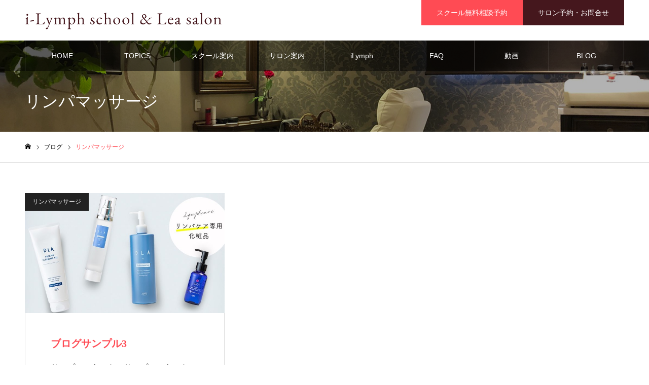

--- FILE ---
content_type: text/html; charset=UTF-8
request_url: https://i-lymph.com/category/category_lymph/
body_size: 10584
content:
<!DOCTYPE html>
<html class="pc" lang="ja">
<head>
<meta charset="UTF-8">
<!--[if IE]><meta http-equiv="X-UA-Compatible" content="IE=edge"><![endif]-->
<meta name="viewport" content="width=device-width">
<meta name="format-detection" content="telephone=no">
<meta name="description" content="">
<link rel="pingback" href="https://i-lymph.com/xmlrpc.php">
<link rel="shortcut icon" href="https://i-lymph.com/wp-content/uploads/2021/12/favicon.png">
<title>リンパマッサージに関する記事一覧 | アイリンパスクール＆Leaサロン　久留米市田主丸町のリンパトリートメント</title>
<meta name='robots' content='max-image-preview:large' />
	<style>img:is([sizes="auto" i], [sizes^="auto," i]) { contain-intrinsic-size: 3000px 1500px }</style>
	<link rel="alternate" type="application/rss+xml" title="アイリンパスクール＆Leaサロン　久留米市田主丸町のリンパトリートメント &raquo; フィード" href="https://i-lymph.com/feed/" />
<link rel="alternate" type="application/rss+xml" title="アイリンパスクール＆Leaサロン　久留米市田主丸町のリンパトリートメント &raquo; コメントフィード" href="https://i-lymph.com/comments/feed/" />
<link rel="alternate" type="application/rss+xml" title="アイリンパスクール＆Leaサロン　久留米市田主丸町のリンパトリートメント &raquo; リンパマッサージ カテゴリーのフィード" href="https://i-lymph.com/category/category_lymph/feed/" />
<script type="text/javascript">
/* <![CDATA[ */
window._wpemojiSettings = {"baseUrl":"https:\/\/s.w.org\/images\/core\/emoji\/16.0.1\/72x72\/","ext":".png","svgUrl":"https:\/\/s.w.org\/images\/core\/emoji\/16.0.1\/svg\/","svgExt":".svg","source":{"concatemoji":"https:\/\/i-lymph.com\/wp-includes\/js\/wp-emoji-release.min.js?ver=6.8.3"}};
/*! This file is auto-generated */
!function(s,n){var o,i,e;function c(e){try{var t={supportTests:e,timestamp:(new Date).valueOf()};sessionStorage.setItem(o,JSON.stringify(t))}catch(e){}}function p(e,t,n){e.clearRect(0,0,e.canvas.width,e.canvas.height),e.fillText(t,0,0);var t=new Uint32Array(e.getImageData(0,0,e.canvas.width,e.canvas.height).data),a=(e.clearRect(0,0,e.canvas.width,e.canvas.height),e.fillText(n,0,0),new Uint32Array(e.getImageData(0,0,e.canvas.width,e.canvas.height).data));return t.every(function(e,t){return e===a[t]})}function u(e,t){e.clearRect(0,0,e.canvas.width,e.canvas.height),e.fillText(t,0,0);for(var n=e.getImageData(16,16,1,1),a=0;a<n.data.length;a++)if(0!==n.data[a])return!1;return!0}function f(e,t,n,a){switch(t){case"flag":return n(e,"\ud83c\udff3\ufe0f\u200d\u26a7\ufe0f","\ud83c\udff3\ufe0f\u200b\u26a7\ufe0f")?!1:!n(e,"\ud83c\udde8\ud83c\uddf6","\ud83c\udde8\u200b\ud83c\uddf6")&&!n(e,"\ud83c\udff4\udb40\udc67\udb40\udc62\udb40\udc65\udb40\udc6e\udb40\udc67\udb40\udc7f","\ud83c\udff4\u200b\udb40\udc67\u200b\udb40\udc62\u200b\udb40\udc65\u200b\udb40\udc6e\u200b\udb40\udc67\u200b\udb40\udc7f");case"emoji":return!a(e,"\ud83e\udedf")}return!1}function g(e,t,n,a){var r="undefined"!=typeof WorkerGlobalScope&&self instanceof WorkerGlobalScope?new OffscreenCanvas(300,150):s.createElement("canvas"),o=r.getContext("2d",{willReadFrequently:!0}),i=(o.textBaseline="top",o.font="600 32px Arial",{});return e.forEach(function(e){i[e]=t(o,e,n,a)}),i}function t(e){var t=s.createElement("script");t.src=e,t.defer=!0,s.head.appendChild(t)}"undefined"!=typeof Promise&&(o="wpEmojiSettingsSupports",i=["flag","emoji"],n.supports={everything:!0,everythingExceptFlag:!0},e=new Promise(function(e){s.addEventListener("DOMContentLoaded",e,{once:!0})}),new Promise(function(t){var n=function(){try{var e=JSON.parse(sessionStorage.getItem(o));if("object"==typeof e&&"number"==typeof e.timestamp&&(new Date).valueOf()<e.timestamp+604800&&"object"==typeof e.supportTests)return e.supportTests}catch(e){}return null}();if(!n){if("undefined"!=typeof Worker&&"undefined"!=typeof OffscreenCanvas&&"undefined"!=typeof URL&&URL.createObjectURL&&"undefined"!=typeof Blob)try{var e="postMessage("+g.toString()+"("+[JSON.stringify(i),f.toString(),p.toString(),u.toString()].join(",")+"));",a=new Blob([e],{type:"text/javascript"}),r=new Worker(URL.createObjectURL(a),{name:"wpTestEmojiSupports"});return void(r.onmessage=function(e){c(n=e.data),r.terminate(),t(n)})}catch(e){}c(n=g(i,f,p,u))}t(n)}).then(function(e){for(var t in e)n.supports[t]=e[t],n.supports.everything=n.supports.everything&&n.supports[t],"flag"!==t&&(n.supports.everythingExceptFlag=n.supports.everythingExceptFlag&&n.supports[t]);n.supports.everythingExceptFlag=n.supports.everythingExceptFlag&&!n.supports.flag,n.DOMReady=!1,n.readyCallback=function(){n.DOMReady=!0}}).then(function(){return e}).then(function(){var e;n.supports.everything||(n.readyCallback(),(e=n.source||{}).concatemoji?t(e.concatemoji):e.wpemoji&&e.twemoji&&(t(e.twemoji),t(e.wpemoji)))}))}((window,document),window._wpemojiSettings);
/* ]]> */
</script>
<link rel='stylesheet' id='style-css' href='https://i-lymph.com/wp-content/themes/noel_tcd072/style.css?ver=1.17' type='text/css' media='all' />
<style id='wp-emoji-styles-inline-css' type='text/css'>

	img.wp-smiley, img.emoji {
		display: inline !important;
		border: none !important;
		box-shadow: none !important;
		height: 1em !important;
		width: 1em !important;
		margin: 0 0.07em !important;
		vertical-align: -0.1em !important;
		background: none !important;
		padding: 0 !important;
	}
</style>
<link rel='stylesheet' id='wp-block-library-css' href='https://i-lymph.com/wp-includes/css/dist/block-library/style.min.css?ver=6.8.3' type='text/css' media='all' />
<style id='classic-theme-styles-inline-css' type='text/css'>
/*! This file is auto-generated */
.wp-block-button__link{color:#fff;background-color:#32373c;border-radius:9999px;box-shadow:none;text-decoration:none;padding:calc(.667em + 2px) calc(1.333em + 2px);font-size:1.125em}.wp-block-file__button{background:#32373c;color:#fff;text-decoration:none}
</style>
<style id='global-styles-inline-css' type='text/css'>
:root{--wp--preset--aspect-ratio--square: 1;--wp--preset--aspect-ratio--4-3: 4/3;--wp--preset--aspect-ratio--3-4: 3/4;--wp--preset--aspect-ratio--3-2: 3/2;--wp--preset--aspect-ratio--2-3: 2/3;--wp--preset--aspect-ratio--16-9: 16/9;--wp--preset--aspect-ratio--9-16: 9/16;--wp--preset--color--black: #000000;--wp--preset--color--cyan-bluish-gray: #abb8c3;--wp--preset--color--white: #ffffff;--wp--preset--color--pale-pink: #f78da7;--wp--preset--color--vivid-red: #cf2e2e;--wp--preset--color--luminous-vivid-orange: #ff6900;--wp--preset--color--luminous-vivid-amber: #fcb900;--wp--preset--color--light-green-cyan: #7bdcb5;--wp--preset--color--vivid-green-cyan: #00d084;--wp--preset--color--pale-cyan-blue: #8ed1fc;--wp--preset--color--vivid-cyan-blue: #0693e3;--wp--preset--color--vivid-purple: #9b51e0;--wp--preset--gradient--vivid-cyan-blue-to-vivid-purple: linear-gradient(135deg,rgba(6,147,227,1) 0%,rgb(155,81,224) 100%);--wp--preset--gradient--light-green-cyan-to-vivid-green-cyan: linear-gradient(135deg,rgb(122,220,180) 0%,rgb(0,208,130) 100%);--wp--preset--gradient--luminous-vivid-amber-to-luminous-vivid-orange: linear-gradient(135deg,rgba(252,185,0,1) 0%,rgba(255,105,0,1) 100%);--wp--preset--gradient--luminous-vivid-orange-to-vivid-red: linear-gradient(135deg,rgba(255,105,0,1) 0%,rgb(207,46,46) 100%);--wp--preset--gradient--very-light-gray-to-cyan-bluish-gray: linear-gradient(135deg,rgb(238,238,238) 0%,rgb(169,184,195) 100%);--wp--preset--gradient--cool-to-warm-spectrum: linear-gradient(135deg,rgb(74,234,220) 0%,rgb(151,120,209) 20%,rgb(207,42,186) 40%,rgb(238,44,130) 60%,rgb(251,105,98) 80%,rgb(254,248,76) 100%);--wp--preset--gradient--blush-light-purple: linear-gradient(135deg,rgb(255,206,236) 0%,rgb(152,150,240) 100%);--wp--preset--gradient--blush-bordeaux: linear-gradient(135deg,rgb(254,205,165) 0%,rgb(254,45,45) 50%,rgb(107,0,62) 100%);--wp--preset--gradient--luminous-dusk: linear-gradient(135deg,rgb(255,203,112) 0%,rgb(199,81,192) 50%,rgb(65,88,208) 100%);--wp--preset--gradient--pale-ocean: linear-gradient(135deg,rgb(255,245,203) 0%,rgb(182,227,212) 50%,rgb(51,167,181) 100%);--wp--preset--gradient--electric-grass: linear-gradient(135deg,rgb(202,248,128) 0%,rgb(113,206,126) 100%);--wp--preset--gradient--midnight: linear-gradient(135deg,rgb(2,3,129) 0%,rgb(40,116,252) 100%);--wp--preset--font-size--small: 13px;--wp--preset--font-size--medium: 20px;--wp--preset--font-size--large: 36px;--wp--preset--font-size--x-large: 42px;--wp--preset--spacing--20: 0.44rem;--wp--preset--spacing--30: 0.67rem;--wp--preset--spacing--40: 1rem;--wp--preset--spacing--50: 1.5rem;--wp--preset--spacing--60: 2.25rem;--wp--preset--spacing--70: 3.38rem;--wp--preset--spacing--80: 5.06rem;--wp--preset--shadow--natural: 6px 6px 9px rgba(0, 0, 0, 0.2);--wp--preset--shadow--deep: 12px 12px 50px rgba(0, 0, 0, 0.4);--wp--preset--shadow--sharp: 6px 6px 0px rgba(0, 0, 0, 0.2);--wp--preset--shadow--outlined: 6px 6px 0px -3px rgba(255, 255, 255, 1), 6px 6px rgba(0, 0, 0, 1);--wp--preset--shadow--crisp: 6px 6px 0px rgba(0, 0, 0, 1);}:where(.is-layout-flex){gap: 0.5em;}:where(.is-layout-grid){gap: 0.5em;}body .is-layout-flex{display: flex;}.is-layout-flex{flex-wrap: wrap;align-items: center;}.is-layout-flex > :is(*, div){margin: 0;}body .is-layout-grid{display: grid;}.is-layout-grid > :is(*, div){margin: 0;}:where(.wp-block-columns.is-layout-flex){gap: 2em;}:where(.wp-block-columns.is-layout-grid){gap: 2em;}:where(.wp-block-post-template.is-layout-flex){gap: 1.25em;}:where(.wp-block-post-template.is-layout-grid){gap: 1.25em;}.has-black-color{color: var(--wp--preset--color--black) !important;}.has-cyan-bluish-gray-color{color: var(--wp--preset--color--cyan-bluish-gray) !important;}.has-white-color{color: var(--wp--preset--color--white) !important;}.has-pale-pink-color{color: var(--wp--preset--color--pale-pink) !important;}.has-vivid-red-color{color: var(--wp--preset--color--vivid-red) !important;}.has-luminous-vivid-orange-color{color: var(--wp--preset--color--luminous-vivid-orange) !important;}.has-luminous-vivid-amber-color{color: var(--wp--preset--color--luminous-vivid-amber) !important;}.has-light-green-cyan-color{color: var(--wp--preset--color--light-green-cyan) !important;}.has-vivid-green-cyan-color{color: var(--wp--preset--color--vivid-green-cyan) !important;}.has-pale-cyan-blue-color{color: var(--wp--preset--color--pale-cyan-blue) !important;}.has-vivid-cyan-blue-color{color: var(--wp--preset--color--vivid-cyan-blue) !important;}.has-vivid-purple-color{color: var(--wp--preset--color--vivid-purple) !important;}.has-black-background-color{background-color: var(--wp--preset--color--black) !important;}.has-cyan-bluish-gray-background-color{background-color: var(--wp--preset--color--cyan-bluish-gray) !important;}.has-white-background-color{background-color: var(--wp--preset--color--white) !important;}.has-pale-pink-background-color{background-color: var(--wp--preset--color--pale-pink) !important;}.has-vivid-red-background-color{background-color: var(--wp--preset--color--vivid-red) !important;}.has-luminous-vivid-orange-background-color{background-color: var(--wp--preset--color--luminous-vivid-orange) !important;}.has-luminous-vivid-amber-background-color{background-color: var(--wp--preset--color--luminous-vivid-amber) !important;}.has-light-green-cyan-background-color{background-color: var(--wp--preset--color--light-green-cyan) !important;}.has-vivid-green-cyan-background-color{background-color: var(--wp--preset--color--vivid-green-cyan) !important;}.has-pale-cyan-blue-background-color{background-color: var(--wp--preset--color--pale-cyan-blue) !important;}.has-vivid-cyan-blue-background-color{background-color: var(--wp--preset--color--vivid-cyan-blue) !important;}.has-vivid-purple-background-color{background-color: var(--wp--preset--color--vivid-purple) !important;}.has-black-border-color{border-color: var(--wp--preset--color--black) !important;}.has-cyan-bluish-gray-border-color{border-color: var(--wp--preset--color--cyan-bluish-gray) !important;}.has-white-border-color{border-color: var(--wp--preset--color--white) !important;}.has-pale-pink-border-color{border-color: var(--wp--preset--color--pale-pink) !important;}.has-vivid-red-border-color{border-color: var(--wp--preset--color--vivid-red) !important;}.has-luminous-vivid-orange-border-color{border-color: var(--wp--preset--color--luminous-vivid-orange) !important;}.has-luminous-vivid-amber-border-color{border-color: var(--wp--preset--color--luminous-vivid-amber) !important;}.has-light-green-cyan-border-color{border-color: var(--wp--preset--color--light-green-cyan) !important;}.has-vivid-green-cyan-border-color{border-color: var(--wp--preset--color--vivid-green-cyan) !important;}.has-pale-cyan-blue-border-color{border-color: var(--wp--preset--color--pale-cyan-blue) !important;}.has-vivid-cyan-blue-border-color{border-color: var(--wp--preset--color--vivid-cyan-blue) !important;}.has-vivid-purple-border-color{border-color: var(--wp--preset--color--vivid-purple) !important;}.has-vivid-cyan-blue-to-vivid-purple-gradient-background{background: var(--wp--preset--gradient--vivid-cyan-blue-to-vivid-purple) !important;}.has-light-green-cyan-to-vivid-green-cyan-gradient-background{background: var(--wp--preset--gradient--light-green-cyan-to-vivid-green-cyan) !important;}.has-luminous-vivid-amber-to-luminous-vivid-orange-gradient-background{background: var(--wp--preset--gradient--luminous-vivid-amber-to-luminous-vivid-orange) !important;}.has-luminous-vivid-orange-to-vivid-red-gradient-background{background: var(--wp--preset--gradient--luminous-vivid-orange-to-vivid-red) !important;}.has-very-light-gray-to-cyan-bluish-gray-gradient-background{background: var(--wp--preset--gradient--very-light-gray-to-cyan-bluish-gray) !important;}.has-cool-to-warm-spectrum-gradient-background{background: var(--wp--preset--gradient--cool-to-warm-spectrum) !important;}.has-blush-light-purple-gradient-background{background: var(--wp--preset--gradient--blush-light-purple) !important;}.has-blush-bordeaux-gradient-background{background: var(--wp--preset--gradient--blush-bordeaux) !important;}.has-luminous-dusk-gradient-background{background: var(--wp--preset--gradient--luminous-dusk) !important;}.has-pale-ocean-gradient-background{background: var(--wp--preset--gradient--pale-ocean) !important;}.has-electric-grass-gradient-background{background: var(--wp--preset--gradient--electric-grass) !important;}.has-midnight-gradient-background{background: var(--wp--preset--gradient--midnight) !important;}.has-small-font-size{font-size: var(--wp--preset--font-size--small) !important;}.has-medium-font-size{font-size: var(--wp--preset--font-size--medium) !important;}.has-large-font-size{font-size: var(--wp--preset--font-size--large) !important;}.has-x-large-font-size{font-size: var(--wp--preset--font-size--x-large) !important;}
:where(.wp-block-post-template.is-layout-flex){gap: 1.25em;}:where(.wp-block-post-template.is-layout-grid){gap: 1.25em;}
:where(.wp-block-columns.is-layout-flex){gap: 2em;}:where(.wp-block-columns.is-layout-grid){gap: 2em;}
:root :where(.wp-block-pullquote){font-size: 1.5em;line-height: 1.6;}
</style>
<link rel='stylesheet' id='contact-form-7-css' href='https://i-lymph.com/wp-content/plugins/contact-form-7/includes/css/styles.css?ver=6.1.3' type='text/css' media='all' />
<script type="text/javascript" src="https://i-lymph.com/wp-includes/js/jquery/jquery.min.js?ver=3.7.1" id="jquery-core-js"></script>
<script type="text/javascript" src="https://i-lymph.com/wp-includes/js/jquery/jquery-migrate.min.js?ver=3.4.1" id="jquery-migrate-js"></script>
<link rel="https://api.w.org/" href="https://i-lymph.com/wp-json/" /><link rel="alternate" title="JSON" type="application/json" href="https://i-lymph.com/wp-json/wp/v2/categories/20" /><!-- Analytics by WP Statistics - https://wp-statistics.com -->

<link rel="stylesheet" href="https://i-lymph.com/wp-content/themes/noel_tcd072/css/design-plus.css?ver=1.17">
<link rel="stylesheet" href="https://i-lymph.com/wp-content/themes/noel_tcd072/css/sns-botton.css?ver=1.17">
<link rel="stylesheet" media="screen and (max-width:1250px)" href="https://i-lymph.com/wp-content/themes/noel_tcd072/css/responsive.css?ver=1.17">
<link rel="stylesheet" media="screen and (max-width:1250px)" href="https://i-lymph.com/wp-content/themes/noel_tcd072/css/footer-bar.css?ver=1.17">

<script src="https://i-lymph.com/wp-content/themes/noel_tcd072/js/jquery.easing.1.4.js?ver=1.17"></script>
<script src="https://i-lymph.com/wp-content/themes/noel_tcd072/js/jscript.js?ver=1.17"></script>
<script src="https://i-lymph.com/wp-content/themes/noel_tcd072/js/comment.js?ver=1.17"></script>


<link rel="stylesheet" href="https://i-lymph.com/wp-content/themes/noel_tcd072/js/perfect-scrollbar.css?ver=1.17">
<script src="https://i-lymph.com/wp-content/themes/noel_tcd072/js/perfect-scrollbar.min.js?ver=1.17"></script>

<script src="https://i-lymph.com/wp-content/themes/noel_tcd072/js/jquery.cookie.js?ver=1.17"></script>

<script src="https://i-lymph.com/wp-content/themes/noel_tcd072/js/header_fix.js?ver=1.17"></script>
<script src="https://i-lymph.com/wp-content/themes/noel_tcd072/js/header_fix_mobile.js?ver=1.17"></script>

<style type="text/css">

body, input, textarea { font-family: "Hiragino Sans", "ヒラギノ角ゴ ProN", "Hiragino Kaku Gothic ProN", "游ゴシック", YuGothic, "メイリオ", Meiryo, sans-serif; }

.rich_font, .p-vertical { font-family: "Times New Roman" , "游明朝" , "Yu Mincho" , "游明朝体" , "YuMincho" , "ヒラギノ明朝 Pro W3" , "Hiragino Mincho Pro" , "HiraMinProN-W3" , "HGS明朝E" , "ＭＳ Ｐ明朝" , "MS PMincho" , serif; font-weight:500; }

.rich_font_type1 { font-family: Arial, "Hiragino Kaku Gothic ProN", "ヒラギノ角ゴ ProN W3", "メイリオ", Meiryo, sans-serif; }
.rich_font_type2 { font-family: "Hiragino Sans", "ヒラギノ角ゴ ProN", "Hiragino Kaku Gothic ProN", "游ゴシック", YuGothic, "メイリオ", Meiryo, sans-serif; font-weight:500; }
.rich_font_type3 { font-family: "Times New Roman" , "游明朝" , "Yu Mincho" , "游明朝体" , "YuMincho" , "ヒラギノ明朝 Pro W3" , "Hiragino Mincho Pro" , "HiraMinProN-W3" , "HGS明朝E" , "ＭＳ Ｐ明朝" , "MS PMincho" , serif; font-weight:500; }


.home #header_top { background:rgba(255,255,255,0.9); }
#header_top { background:rgba(255,255,255,1); }
#header_logo a { color:#000000; }
.pc #global_menu { background:rgba(0,0,0,0.5); }
.pc #global_menu > ul { border-left:1px solid rgba(255,255,255,0.2); }
.pc #global_menu > ul > li { border-right:1px solid rgba(255,255,255,0.2); }
.pc #global_menu > ul > li > a, .pc #global_menu ul ul li.menu-item-has-children > a:before { color:#ffffff; }
.pc #global_menu > ul > li > a:after { background:#ff474f; }
.pc #global_menu ul ul a { color:#ffffff; background:#ff4f58; }
.pc #global_menu ul ul a:hover { background:#d93f48; }
.pc .header_fix #global_menu { background:rgba(0,0,0,0.5); }
.pc .header_fix #global_menu > ul { border-left:1px solid rgba(255,255,255,0.5); }
.pc .header_fix #global_menu > ul > li { border-right:1px solid rgba(255,255,255,0.5); }
.mobile #mobile_menu { background:#222222; }
.mobile #global_menu a { color:#ffffff !important; background:#222222; border-bottom:1px solid #444444; }
.mobile #global_menu li li a { background:#333333; }
.mobile #global_menu a:hover, #mobile_menu .close_button:hover, #mobile_menu #global_menu .child_menu_button:hover { color:#ffffff !important; background:#ff4b54; }
.megamenu_clinic_list1 { border-color:#dddddd; background:#ffffff; }
.megamenu_clinic_list1 a { background:#ffffff; }
.megamenu_clinic_list1 ol, .megamenu_clinic_list1 li { border-color:#dddddd; }
.megamenu_clinic_list1 .title { color:#ff4b54; }
.megamenu_clinic_list2 { border-color:#dddddd; background:#ffffff; }
.megamenu_clinic_list2 a { background:#ffffff; }
.megamenu_clinic_list2_inner, .megamenu_clinic_list2 ol, .megamenu_clinic_list2 li { border-color:#dddddd; }
.megamenu_clinic_list2 .headline, .megamenu_clinic_list2 .title { color:#ff4b54; }
.megamenu_clinic_list2 .link_button a { color:#FFFFFF; background:#222222; }
.megamenu_clinic_list2 .link_button a:hover { color:#FFFFFF; background:#f45963; }
.megamenu_campaign_list { background:#f4f4f5; }
.megamenu_campaign_list .post_list_area, .megamenu_campaign_list .menu_area a:hover, .megamenu_campaign_list .menu_area li.active a { background:#ffffff; }
.megamenu_campaign_list .menu_area a { background:#ff474f; }
.megamenu_campaign_list .menu_area a:hover, .megamenu_campaign_list .menu_area li.active a { color:#ff474f; }
.pc .header_fix #header_top { background:rgba(255,255,255,0.8); }
.header_fix #header_logo a { color:#000000 !important; }
#header_button .button1 a, #footer_button .button1 a { color:#FFFFFF; background:#ff4b54; }
#header_button .button1 a:hover, #footer_button .button1 a:hover { color:#FFFFFF; background:#d93f48; }
#header_button .button2 a, #footer_button .button2 a { color:#FFFFFF; background:#45171d; }
#header_button .button2 a:hover, #footer_button .button2 a:hover { color:#FFFFFF; background:#6d3c00; }
#footer_info_content1 .button a { color:#FFFFFF; background:#f45963; }
#footer_info_content1 .button a:hover { color:#FFFFFF; background:#d93f48; }
#footer_info_content2 .button a { color:#FFFFFF; background:#45171d; }
#footer_info_content2 .button a:hover { color:#FFFFFF; background:#6d232d; }
#footer_banner .title { color:#000000; font-size:20px; }
#footer_menu_area, #footer_menu_area a, #footer_menu .footer_headline a:before { color:#000000; }
#footer_menu_area .footer_headline a { color:#f95660; }
#footer_menu_area a:hover, #footer_menu .footer_headline a:hover:before { color:#f95660; }
#footer_bottom, #footer_bottom a { color:#FFFFFF; }
@media screen and (max-width:950px) {
  #footer_banner .title { font-size:16px; }
}
body.single #main_col { font-size:16px; }
#page_header_catch .catch { font-size:42px; color:#FFFFFF; }
#page_header_catch .desc { font-size:16px; color:#FFFFFF; }
#page_header_catch .title { font-size:32px; color:#FFFFFF; }
#blog_list .title_area .title { font-size:20px; color:#ff4b54; }
#blog_list a:hover .title_area .title { color:#cccccc; }
#blog_list .category a, #single_category a { color:#FFFFFF; background:#222222; }
#blog_list .category a:hover, #single_category a:hover { color:#FFFFFF; background:#777777; }
#post_title_area .title { font-size:32px; }
#related_post .headline { font-size:20px; color:#ff4b52; }
@media screen and (max-width:950px) {
  body.single #main_col { font-size:13px; }
  #page_header_catch .catch { font-size:22px; }
  #page_header_catch .desc { font-size:14px; }
  #page_header_catch .title { font-size:20px; }
  #blog_list .title_area .title { font-size:16px; }
  #post_title_area .title { font-size:20px; }
  #related_post .headline { font-size:16px; }
}

.author_profile a.avatar img, .animate_image img, .animate_background .image {
  width:100%; height:auto;
  -webkit-transition: transform  0.75s ease;
  transition: transform  0.75s ease;
}
.author_profile a.avatar:hover img, .animate_image:hover img, .animate_background:hover .image, #index_staff_slider a:hover img {
  -webkit-transform: scale(1.2);
  transform: scale(1.2);
}




a { color:#000; }

#bread_crumb li.last span, #comment_headline, .tcd_category_list a:hover, .tcd_category_list .child_menu_button:hover, .side_headline, #faq_category li a:hover, #faq_category li.active a, #archive_service .bottom_area .sub_category li a:hover,
  #side_service_category_list a:hover, #side_service_category_list li.active > a, #side_faq_category_list a:hover, #side_faq_category_list li.active a, #side_staff_list a:hover, #side_staff_list li.active a, .cf_data_list li a:hover,
    #side_campaign_category_list a:hover, #side_campaign_category_list li.active a, #side_clinic_list a:hover, #side_clinic_list li.active a
{ color: #ff4b54; }

#page_header .tab, #return_top a, #comment_tab li a:hover, #comment_tab li.active a, #comment_header #comment_closed p, #submit_comment:hover, #cancel_comment_reply a:hover, #p_readmore .button:hover,
  #wp-calendar td a:hover, #post_pagination p, #post_pagination a:hover, .page_navi span.current, .page_navi a:hover, .c-pw__btn:hover
{ background-color: #ff4b54; }

#guest_info input:focus, #comment_textarea textarea:focus, .c-pw__box-input:focus
{ border-color: #ff4b54; }

#comment_tab li.active a:after, #comment_header #comment_closed p:after
{ border-color:#ff4b54 transparent transparent transparent; }


#header_logo a:hover, #footer a:hover, .cardlink_title a:hover, #menu_button:hover:before, #header_logo a:hover, #related_post .item a:hover, .comment a:hover, .comment_form_wrapper a:hover, #next_prev_post a:hover,
  #bread_crumb a:hover, #bread_crumb li.home a:hover:after, .author_profile a:hover, .author_profile .author_link li a:hover:before, #post_meta_bottom a:hover, #next_prev_post a:hover:before,
    #recent_news a.link:hover, #recent_news .link:hover:after, #recent_news li a:hover .title, #searchform .submit_button:hover:before, .styled_post_list1 a:hover .title_area, .styled_post_list1 a:hover .date, .p-dropdown__title:hover:after, .p-dropdown__list li a:hover
{ color: #f95660; }
.post_content a, .custom-html-widget a { color: #f95660; }
.post_content a:hover, .custom-html-widget a:hover { color:#888888; }
#return_top a:hover { background-color: #d93f48; }
.frost_bg:before { background:rgba(255,255,255,0.4); }
.blur_image img { filter:blur(10px); }
.campaign_cat_id17 { background:#000000; }
.campaign_cat_id17:hover { background:#444444; }
#site_wrap { display:none; }
#site_loader_overlay {
  background:#ffffff;
  opacity: 1;
  position: fixed;
  top: 0px;
  left: 0px;
  width: 100%;
  height: 100%;
  width: 100vw;
  height: 100vh;
  z-index: 99999;
}
#site_loader_animation {
  width: 48px;
  height: 48px;
  font-size: 10px;
  text-indent: -9999em;
  position: fixed;
  top: 0;
  left: 0;
	right: 0;
	bottom: 0;
	margin: auto;
  border: 3px solid rgba(216,1,0,0.2);
  border-top-color: #d80100;
  border-radius: 50%;
  -webkit-animation: loading-circle 1.1s infinite linear;
  animation: loading-circle 1.1s infinite linear;
}
@-webkit-keyframes loading-circle {
  0% { -webkit-transform: rotate(0deg); transform: rotate(0deg); }
  100% { -webkit-transform: rotate(360deg); transform: rotate(360deg); }
}
@media only screen and (max-width: 767px) {
	#site_loader_animation { width: 30px; height: 30px; }
}
@keyframes loading-circle {
  0% { -webkit-transform: rotate(0deg); transform: rotate(0deg); }
  100% { -webkit-transform: rotate(360deg); transform: rotate(360deg); }
}


h2.fontmi {
    font-family: "Times New Roman" , "游明朝" , "Yu Mincho" , "游明朝体" , "YuMincho" , "ヒラギノ明朝 Pro W3" , "Hiragino Mincho Pro" , "HiraMinProN-W3" , "HGS明朝E" , "ＭＳ Ｐ明朝" , "MS PMincho" , serif;
}

h3.fontmi {
    font-family: "Times New Roman" , "游明朝" , "Yu Mincho" , "游明朝体" , "YuMincho" , "ヒラギノ明朝 Pro W3" , "Hiragino Mincho Pro" , "HiraMinProN-W3" , "HGS明朝E" , "ＭＳ Ｐ明朝" , "MS PMincho" , serif;
}

h3.fontmip {
    font-family: "Times New Roman" , "游明朝" , "Yu Mincho" , "游明朝体" , "YuMincho" , "ヒラギノ明朝 Pro W3" , "Hiragino Mincho Pro" , "HiraMinProN-W3" , "HGS明朝E" , "ＭＳ Ｐ明朝" , "MS PMincho" , serif;
color:#ff4b54
}

h2, h3 {
    font-weight:normal;
}

.post_content h2, .post_content h3, .post_content h4, .post_content h5, .post_content h6 {
    clear: both;
    line-height: 2;
    margin: 0 0 10px 0;
    padding: 10px 0 0 0;
}

p.fontp {
color:#ff4b54
}
</style>

		<style type="text/css" id="wp-custom-css">
			.grecaptcha-badge {

	/* 前面に出すなら値を大きく */
	z-index: 10000 !important;

	/* 表示を消す */
	visibility: hidden !important;

	/* 正の値を大きくすると上に、負なら下に移動 */
	bottom: 60px !important;

}		</style>
		</head>
<body id="body" class="archive category category-category_lymph category-20 wp-embed-responsive wp-theme-noel_tcd072 has_header_button layout2 use_mobile_header_fix">


<div id="container">

 <header id="header">

  <div id="header_top">
   <div id="header_top_inner">
    <div id="header_logo">
     
<div class="logo">
 <a href="https://i-lymph.com/" title="アイリンパスクール＆Leaサロン　久留米市田主丸町のリンパトリートメント">
    <img class="pc_logo_image" src="https://i-lymph.com/wp-content/uploads/2021/08/logo@2x.png?1763940365" alt="アイリンパスクール＆Leaサロン　久留米市田主丸町のリンパトリートメント" title="アイリンパスクール＆Leaサロン　久留米市田主丸町のリンパトリートメント" width="390" height="38" />
      <img class="mobile_logo_image" src="https://i-lymph.com/wp-content/uploads/2021/08/logo2@2x.png?1763940365" alt="アイリンパスクール＆Leaサロン　久留米市田主丸町のリンパトリートメント" title="アイリンパスクール＆Leaサロン　久留米市田主丸町のリンパトリートメント" width="290" height="28" />
   </a>
</div>

    </div>
        <a href="#" id="menu_button"><span>メニュー</span></a>
            <div id="header_button" class="clearfix">
          <div class="button button1">
      <a href="/school/05/">スクール無料相談予約</a>
     </div><!-- END .header_button -->
          <div class="button button2">
      <a href="/contact">サロン予約・お問合せ</a>
     </div><!-- END .header_button -->
         </div><!-- END #header_button -->
       </div><!-- END #header_top_inner -->
  </div><!-- END #header_top -->

    <nav id="global_menu">
   <ul id="menu-%e3%82%b5%e3%83%b3%e3%83%97%e3%83%ab%e3%83%a1%e3%83%8b%e3%83%a5%e3%83%bc" class="menu"><li id="menu-item-49" class="menu-item menu-item-type-custom menu-item-object-custom menu-item-49"><a href="/">HOME</a></li>
<li id="menu-item-203" class="menu-item menu-item-type-custom menu-item-object-custom menu-item-203"><a href="/topics/">TOPICS</a></li>
<li id="menu-item-50" class="menu-item menu-item-type-custom menu-item-object-custom menu-item-50"><a href="/school/" class="megamenu_button" data-megamenu="js-megamenu50">スクール案内</a></li>
<li id="menu-item-139" class="menu-item menu-item-type-post_type menu-item-object-page menu-item-139"><a href="https://i-lymph.com/salon/">サロン案内</a></li>
<li id="menu-item-116" class="menu-item menu-item-type-post_type menu-item-object-page menu-item-116"><a href="https://i-lymph.com/about/">iLymph</a></li>
<li id="menu-item-58" class="menu-item menu-item-type-custom menu-item-object-custom menu-item-58"><a href="/faq/">FAQ</a></li>
<li id="menu-item-294" class="menu-item menu-item-type-post_type menu-item-object-page menu-item-294"><a href="https://i-lymph.com/movie/">動画</a></li>
<li id="menu-item-352" class="menu-item menu-item-type-custom menu-item-object-custom menu-item-352"><a href="https://ameblo.jp/lymph-lea/">BLOG</a></li>
</ul>  </nav>
  
 </header>


 <div class="megamenu_clinic_list2" id="js-megamenu50">
 <div class="megamenu_clinic_list2_inner clearfix">
  <div class="left_area">
   <div class="headline rich_font">スクール<span>スクール案内</span></div>   <p class="desc">初心者でもリンパトリートメントを基礎から学べて、プロの技術が身につくリンパトリートメントセラピスト養成スクールです。</p>      <div class="link_button">
    <a href="https://i-lymph.com/school/">詳しく見る</a>
   </div>
     </div>
    <ol class="clearfix">
      <li class="item">
    <a class="link animate_background" href="https://i-lymph.com/school/01/">
     <h2 class="title rich_font"><span>スクールの特徴</span></h2>
     <div class="image_wrap">
      <div class="image" style="background:url(https://i-lymph.com/wp-content/uploads/2021/09/mv_school_tokucyou-830x300.jpg) no-repeat center center; background-size:cover;"></div>
     </div>
          <p class="catch"><span>基本から学べる本格指導のスクール</span></p>
         </a>
   </li>
      <li class="item">
    <a class="link animate_background" href="https://i-lymph.com/school/03/">
     <h2 class="title rich_font"><span>資格認定制度</span></h2>
     <div class="image_wrap">
      <div class="image" style="background:url(https://i-lymph.com/wp-content/uploads/2021/10/mv_school_follow-1-830x300.jpg) no-repeat center center; background-size:cover;"></div>
     </div>
          <p class="catch"><span>資格認定制度あり</span></p>
         </a>
   </li>
      <li class="item">
    <a class="link animate_background" href="https://i-lymph.com/school/04/">
     <h2 class="title rich_font"><span>スクール概要・料金</span></h2>
     <div class="image_wrap">
      <div class="image" style="background:url(https://i-lymph.com/wp-content/uploads/2021/09/school_img01-830x300.jpg) no-repeat center center; background-size:cover;"></div>
     </div>
          <p class="catch"><span>スクールの詳細、料金について</span></p>
         </a>
   </li>
      <li class="item">
    <a class="link animate_background" href="https://i-lymph.com/school/05/">
     <h2 class="title rich_font"><span>スクール無料相談予約</span></h2>
     <div class="image_wrap">
      <div class="image" style="background:url(https://i-lymph.com/wp-content/uploads/2021/09/school_img02-830x300.jpg) no-repeat center center; background-size:cover;"></div>
     </div>
          <p class="catch"><span>無料相談会、随時受付中</span></p>
         </a>
   </li>
      <li class="item">
    <a class="link animate_background" href="https://i-lymph.com/school/06/">
     <h2 class="title rich_font"><span>生徒さんたちの声</span></h2>
     <div class="image_wrap">
      <div class="image" style="background:url(https://i-lymph.com/wp-content/uploads/2021/09/mv-_school_voice-1-830x300.jpg) no-repeat center center; background-size:cover;"></div>
     </div>
          <p class="catch"><span>生徒さんたちの喜びの声</span></p>
         </a>
   </li>
     </ol>
   </div>
</div>

 <div id="page_header" class="small" style="background:url(https://i-lymph.com/wp-content/uploads/2021/10/mv_blog-1.jpg) no-repeat center top; background-size:cover;">
 <div id="page_header_inner">
  <div id="page_header_catch">
      <h1 class="title rich_font">リンパマッサージ</h1>     </div>
 </div>
 <div class="overlay" style="background:rgba(0,0,0,0.3);"></div></div>

<div id="bread_crumb">

<ul class="clearfix" itemscope itemtype="http://schema.org/BreadcrumbList">
 <li itemprop="itemListElement" itemscope itemtype="http://schema.org/ListItem" class="home"><a itemprop="item" href="https://i-lymph.com/"><span itemprop="name">ホーム</span></a><meta itemprop="position" content="1"></li>
 <li itemprop="itemListElement" itemscope itemtype="http://schema.org/ListItem"><a itemprop="item" href="https://i-lymph.com/blog/"><span itemprop="name">ブログ</span></a><meta itemprop="position" content="2"></li>
 <li class="last" itemprop="itemListElement" itemscope itemtype="http://schema.org/ListItem"><span itemprop="name">リンパマッサージ</span><meta itemprop="position" content="3"></li>
</ul>

</div>

<div id="archive_blog" class="clearfix">

  <div id="blog_list" class="clearfix">
    <article class="item">
   <p class="category"><a href="https://i-lymph.com/category/category_lymph/" rel="category tag">リンパマッサージ</a></p>   <a class="link animate_background" href="https://i-lymph.com/2021/07/sample-post3/">
    <div class="image_wrap">
     <div class="image" style="background:url(https://i-lymph.com/wp-content/uploads/2021/10/mv2-730x495.jpg) no-repeat center center; background-size:cover;"></div>
    </div>
    <div class="title_area">
     <h2 class="title rich_font" data-label="ブログサンプル3"><span>ブログサンプル3</span></h2>
     <p class="excerpt"><span>サンプルテキスト。サンプルテキスト。…</span></p>
         </div>
   </a>
  </article>
   </div><!-- END #blog_list -->
  
</div><!-- END #archive_blog -->


  <div id="footer_banner" class="clearfix">
    <div class="box box1">
   <a class="link animate_background" href="/school/">
    <div class="catch frost_bg">
     <p class="title rich_font">リンパトリートメントスクールiLymph</p>
     <div class="blur_image">
      <img class="image object_fit" src="https://i-lymph.com/wp-content/uploads/2021/08/school.jpg" data-src="https://i-lymph.com/wp-content/uploads/2021/08/school.jpg">
     </div>
    </div>
    <img class="image normal_image object_fit" src="https://i-lymph.com/wp-content/uploads/2021/08/school.jpg">
   </a>
  </div>
    <div class="box box2">
   <a class="link animate_background" href="/salon/">
    <div class="catch frost_bg">
     <p class="title rich_font">リンパトリートメントサロンLea</p>
     <div class="blur_image">
      <img class="image object_fit" src="https://i-lymph.com/wp-content/uploads/2021/08/05.jpg" data-src="https://i-lymph.com/wp-content/uploads/2021/08/05.jpg">
     </div>
    </div>
    <img class="image normal_image object_fit" src="https://i-lymph.com/wp-content/uploads/2021/08/05.jpg">
   </a>
  </div>
    <div class="box box3">
   <a class="link animate_background" href="/about/">
    <div class="catch frost_bg">
     <p class="title rich_font">iLymphについて・アクセス</p>
     <div class="blur_image">
      <img class="image object_fit" src="https://i-lymph.com/wp-content/uploads/2021/08/03-1.jpg" data-src="https://i-lymph.com/wp-content/uploads/2021/08/03-1.jpg">
     </div>
    </div>
    <img class="image normal_image object_fit" src="https://i-lymph.com/wp-content/uploads/2021/08/03-1.jpg">
   </a>
  </div>
   </div><!-- END #footer_banner -->
 

  <div id="footer_information">
  <div id="footer_information_inner" class="clearfix">
      <div id="footer_company">
        <div id="footer_logo">
     
<h3 class="logo">
 <a href="https://i-lymph.com/" title="アイリンパスクール＆Leaサロン　久留米市田主丸町のリンパトリートメント">
    <img class="pc_logo_image" src="https://i-lymph.com/wp-content/uploads/2021/08/logo2@2x.png?1763940365" alt="アイリンパスクール＆Leaサロン　久留米市田主丸町のリンパトリートメント" title="アイリンパスクール＆Leaサロン　久留米市田主丸町のリンパトリートメント" width="290" height="28" />
      <img class="mobile_logo_image" src="https://i-lymph.com/wp-content/uploads/2021/08/logo2@2x.png?1763940365" alt="アイリンパスクール＆Leaサロン　久留米市田主丸町のリンパトリートメント" title="アイリンパスクール＆Leaサロン　久留米市田主丸町のリンパトリートメント" width="290" height="28" />
   </a>
</h3>

    </div>
        <p class="desc">〒839-1213 久留米市田主丸町益生田858-5<br />
TEL.090-9491-5509<br />
営業時間/ 平日 9:30～19:00<br />
<br />
メールアドレス lymph.lea@gmail.com</p>   </div><!-- END #footer_company -->
         <div id="footer_info_content1" class="footer_info_content">
    <h3 class="title rich_font">スクール無料相談予約</h3>    <p class="desc">リンパトリートメント技術を学びたい方へ、スクールに関する無料相談会と施術体験を随時行なっております。お気軽にお問い合わせください。</p>        <div class="button">
     <a href="/school/05/">ご相談・見学会予約</a>
    </div>
       </div><!-- END .footer_info_content -->
      <div id="footer_info_content2" class="footer_info_content">
    <h3 class="title rich_font">サロンご予約・お問い合わせ</h3>    <p class="desc">リンパトリートメントサロンLeaに関するお問い合わせ、サロンご予約はこちらより承っております。</p>        <div class="button">
     <a href="/contact/">ご予約・お問い合わせ</a>
    </div>
       </div><!-- END .footer_info_content -->
     </div><!-- END #footer_information_inner -->
 </div><!-- END #footer_information -->
 

 <div id="footer_menu_area" style="background:#f4f4f5;">
  <div id="footer_menu_area_inner" class="clearfix">
           </div><!-- END #footer_menu_area_inner -->
 </div><!-- END #footer_menu_area -->

 <div id="footer_bottom" style="background:#222222;">
  <div id="footer_bottom_inner" class="clearfix">

      <div id="return_top">
    <a href="#body"><span>PAGE TOP</span></a>
   </div>
   
         <ul id="footer_social_link" class="clearfix">
    <li class="facebook"><a href="https://www.facebook.com/I-Lymph%E3%83%AA%E3%83%B3%E3%83%91%E8%B3%87%E6%A0%BC%E5%8F%96%E5%BE%97%E3%82%B9%E3%82%AF%E3%83%BC%E3%83%AB-562810643852643" rel="nofollow" target="_blank" title="Facebook"><span>Facebook</span></a></li>        <li class="insta"><a href="https://www.instagram.com/ilymph_lea/" rel="nofollow" target="_blank" title="Instagram"><span>Instagram</span></a></li>                       </ul>
   
   <p id="copyright">Copyright © アイリンパスクール &amp; Leaサロン, All rights reserved.</p>

  </div>
 </div><!-- END #footer_bottom -->

  <div id="footer_button">
    <div class="button button1">
   <a href="/school/05/">スクール無料相談予約</a>
  </div>
    <div class="button button2">
   <a href="/contact">サロン予約・お問合せ</a>
  </div>
   </div><!-- END #footer_button -->
 
 
</div><!-- #container -->

<div id="mobile_menu">
 <div id="header_mobile_banner">
   </div><!-- END #header_mobile_banner -->
</div>

<script>
jQuery(document).ready(function($){
    $('#header_button').addClass('animate');
    $('#page_header').addClass('animate');
});
</script>


<script type="speculationrules">
{"prefetch":[{"source":"document","where":{"and":[{"href_matches":"\/*"},{"not":{"href_matches":["\/wp-*.php","\/wp-admin\/*","\/wp-content\/uploads\/*","\/wp-content\/*","\/wp-content\/plugins\/*","\/wp-content\/themes\/noel_tcd072\/*","\/*\\?(.+)"]}},{"not":{"selector_matches":"a[rel~=\"nofollow\"]"}},{"not":{"selector_matches":".no-prefetch, .no-prefetch a"}}]},"eagerness":"conservative"}]}
</script>
<script type="text/javascript" src="https://i-lymph.com/wp-includes/js/dist/hooks.min.js?ver=4d63a3d491d11ffd8ac6" id="wp-hooks-js"></script>
<script type="text/javascript" src="https://i-lymph.com/wp-includes/js/dist/i18n.min.js?ver=5e580eb46a90c2b997e6" id="wp-i18n-js"></script>
<script type="text/javascript" id="wp-i18n-js-after">
/* <![CDATA[ */
wp.i18n.setLocaleData( { 'text direction\u0004ltr': [ 'ltr' ] } );
/* ]]> */
</script>
<script type="text/javascript" src="https://i-lymph.com/wp-content/plugins/contact-form-7/includes/swv/js/index.js?ver=6.1.3" id="swv-js"></script>
<script type="text/javascript" id="contact-form-7-js-translations">
/* <![CDATA[ */
( function( domain, translations ) {
	var localeData = translations.locale_data[ domain ] || translations.locale_data.messages;
	localeData[""].domain = domain;
	wp.i18n.setLocaleData( localeData, domain );
} )( "contact-form-7", {"translation-revision-date":"2025-10-29 09:23:50+0000","generator":"GlotPress\/4.0.3","domain":"messages","locale_data":{"messages":{"":{"domain":"messages","plural-forms":"nplurals=1; plural=0;","lang":"ja_JP"},"This contact form is placed in the wrong place.":["\u3053\u306e\u30b3\u30f3\u30bf\u30af\u30c8\u30d5\u30a9\u30fc\u30e0\u306f\u9593\u9055\u3063\u305f\u4f4d\u7f6e\u306b\u7f6e\u304b\u308c\u3066\u3044\u307e\u3059\u3002"],"Error:":["\u30a8\u30e9\u30fc:"]}},"comment":{"reference":"includes\/js\/index.js"}} );
/* ]]> */
</script>
<script type="text/javascript" id="contact-form-7-js-before">
/* <![CDATA[ */
var wpcf7 = {
    "api": {
        "root": "https:\/\/i-lymph.com\/wp-json\/",
        "namespace": "contact-form-7\/v1"
    }
};
/* ]]> */
</script>
<script type="text/javascript" src="https://i-lymph.com/wp-content/plugins/contact-form-7/includes/js/index.js?ver=6.1.3" id="contact-form-7-js"></script>
<script type="text/javascript" src="https://www.google.com/recaptcha/api.js?render=6LcQRB0gAAAAAMrVXZ3mAxZn2xttFTw6N-GsbfXI&amp;ver=3.0" id="google-recaptcha-js"></script>
<script type="text/javascript" src="https://i-lymph.com/wp-includes/js/dist/vendor/wp-polyfill.min.js?ver=3.15.0" id="wp-polyfill-js"></script>
<script type="text/javascript" id="wpcf7-recaptcha-js-before">
/* <![CDATA[ */
var wpcf7_recaptcha = {
    "sitekey": "6LcQRB0gAAAAAMrVXZ3mAxZn2xttFTw6N-GsbfXI",
    "actions": {
        "homepage": "homepage",
        "contactform": "contactform"
    }
};
/* ]]> */
</script>
<script type="text/javascript" src="https://i-lymph.com/wp-content/plugins/contact-form-7/modules/recaptcha/index.js?ver=6.1.3" id="wpcf7-recaptcha-js"></script>
<script>
window.ontouchstart = function() {};
window.addEventListener('touchstart', function() {}, true);
window.addEventListener('touchstart', function() {}, false);

document.ontouchstart = function() {};
document.addEventListener('touchstart', function() {}, true);
document.addEventListener('touchstart', function() {}, false);

document.body.ontouchstart = function() {};
document.body.addEventListener('touchstart', function() {}, true);
document.body.addEventListener('touchstart', function() {}, false);
</script>
</body>
</html>

--- FILE ---
content_type: text/html; charset=utf-8
request_url: https://www.google.com/recaptcha/api2/anchor?ar=1&k=6LcQRB0gAAAAAMrVXZ3mAxZn2xttFTw6N-GsbfXI&co=aHR0cHM6Ly9pLWx5bXBoLmNvbTo0NDM.&hl=en&v=TkacYOdEJbdB_JjX802TMer9&size=invisible&anchor-ms=20000&execute-ms=15000&cb=2v4n7erhydkg
body_size: 44913
content:
<!DOCTYPE HTML><html dir="ltr" lang="en"><head><meta http-equiv="Content-Type" content="text/html; charset=UTF-8">
<meta http-equiv="X-UA-Compatible" content="IE=edge">
<title>reCAPTCHA</title>
<style type="text/css">
/* cyrillic-ext */
@font-face {
  font-family: 'Roboto';
  font-style: normal;
  font-weight: 400;
  src: url(//fonts.gstatic.com/s/roboto/v18/KFOmCnqEu92Fr1Mu72xKKTU1Kvnz.woff2) format('woff2');
  unicode-range: U+0460-052F, U+1C80-1C8A, U+20B4, U+2DE0-2DFF, U+A640-A69F, U+FE2E-FE2F;
}
/* cyrillic */
@font-face {
  font-family: 'Roboto';
  font-style: normal;
  font-weight: 400;
  src: url(//fonts.gstatic.com/s/roboto/v18/KFOmCnqEu92Fr1Mu5mxKKTU1Kvnz.woff2) format('woff2');
  unicode-range: U+0301, U+0400-045F, U+0490-0491, U+04B0-04B1, U+2116;
}
/* greek-ext */
@font-face {
  font-family: 'Roboto';
  font-style: normal;
  font-weight: 400;
  src: url(//fonts.gstatic.com/s/roboto/v18/KFOmCnqEu92Fr1Mu7mxKKTU1Kvnz.woff2) format('woff2');
  unicode-range: U+1F00-1FFF;
}
/* greek */
@font-face {
  font-family: 'Roboto';
  font-style: normal;
  font-weight: 400;
  src: url(//fonts.gstatic.com/s/roboto/v18/KFOmCnqEu92Fr1Mu4WxKKTU1Kvnz.woff2) format('woff2');
  unicode-range: U+0370-0377, U+037A-037F, U+0384-038A, U+038C, U+038E-03A1, U+03A3-03FF;
}
/* vietnamese */
@font-face {
  font-family: 'Roboto';
  font-style: normal;
  font-weight: 400;
  src: url(//fonts.gstatic.com/s/roboto/v18/KFOmCnqEu92Fr1Mu7WxKKTU1Kvnz.woff2) format('woff2');
  unicode-range: U+0102-0103, U+0110-0111, U+0128-0129, U+0168-0169, U+01A0-01A1, U+01AF-01B0, U+0300-0301, U+0303-0304, U+0308-0309, U+0323, U+0329, U+1EA0-1EF9, U+20AB;
}
/* latin-ext */
@font-face {
  font-family: 'Roboto';
  font-style: normal;
  font-weight: 400;
  src: url(//fonts.gstatic.com/s/roboto/v18/KFOmCnqEu92Fr1Mu7GxKKTU1Kvnz.woff2) format('woff2');
  unicode-range: U+0100-02BA, U+02BD-02C5, U+02C7-02CC, U+02CE-02D7, U+02DD-02FF, U+0304, U+0308, U+0329, U+1D00-1DBF, U+1E00-1E9F, U+1EF2-1EFF, U+2020, U+20A0-20AB, U+20AD-20C0, U+2113, U+2C60-2C7F, U+A720-A7FF;
}
/* latin */
@font-face {
  font-family: 'Roboto';
  font-style: normal;
  font-weight: 400;
  src: url(//fonts.gstatic.com/s/roboto/v18/KFOmCnqEu92Fr1Mu4mxKKTU1Kg.woff2) format('woff2');
  unicode-range: U+0000-00FF, U+0131, U+0152-0153, U+02BB-02BC, U+02C6, U+02DA, U+02DC, U+0304, U+0308, U+0329, U+2000-206F, U+20AC, U+2122, U+2191, U+2193, U+2212, U+2215, U+FEFF, U+FFFD;
}
/* cyrillic-ext */
@font-face {
  font-family: 'Roboto';
  font-style: normal;
  font-weight: 500;
  src: url(//fonts.gstatic.com/s/roboto/v18/KFOlCnqEu92Fr1MmEU9fCRc4AMP6lbBP.woff2) format('woff2');
  unicode-range: U+0460-052F, U+1C80-1C8A, U+20B4, U+2DE0-2DFF, U+A640-A69F, U+FE2E-FE2F;
}
/* cyrillic */
@font-face {
  font-family: 'Roboto';
  font-style: normal;
  font-weight: 500;
  src: url(//fonts.gstatic.com/s/roboto/v18/KFOlCnqEu92Fr1MmEU9fABc4AMP6lbBP.woff2) format('woff2');
  unicode-range: U+0301, U+0400-045F, U+0490-0491, U+04B0-04B1, U+2116;
}
/* greek-ext */
@font-face {
  font-family: 'Roboto';
  font-style: normal;
  font-weight: 500;
  src: url(//fonts.gstatic.com/s/roboto/v18/KFOlCnqEu92Fr1MmEU9fCBc4AMP6lbBP.woff2) format('woff2');
  unicode-range: U+1F00-1FFF;
}
/* greek */
@font-face {
  font-family: 'Roboto';
  font-style: normal;
  font-weight: 500;
  src: url(//fonts.gstatic.com/s/roboto/v18/KFOlCnqEu92Fr1MmEU9fBxc4AMP6lbBP.woff2) format('woff2');
  unicode-range: U+0370-0377, U+037A-037F, U+0384-038A, U+038C, U+038E-03A1, U+03A3-03FF;
}
/* vietnamese */
@font-face {
  font-family: 'Roboto';
  font-style: normal;
  font-weight: 500;
  src: url(//fonts.gstatic.com/s/roboto/v18/KFOlCnqEu92Fr1MmEU9fCxc4AMP6lbBP.woff2) format('woff2');
  unicode-range: U+0102-0103, U+0110-0111, U+0128-0129, U+0168-0169, U+01A0-01A1, U+01AF-01B0, U+0300-0301, U+0303-0304, U+0308-0309, U+0323, U+0329, U+1EA0-1EF9, U+20AB;
}
/* latin-ext */
@font-face {
  font-family: 'Roboto';
  font-style: normal;
  font-weight: 500;
  src: url(//fonts.gstatic.com/s/roboto/v18/KFOlCnqEu92Fr1MmEU9fChc4AMP6lbBP.woff2) format('woff2');
  unicode-range: U+0100-02BA, U+02BD-02C5, U+02C7-02CC, U+02CE-02D7, U+02DD-02FF, U+0304, U+0308, U+0329, U+1D00-1DBF, U+1E00-1E9F, U+1EF2-1EFF, U+2020, U+20A0-20AB, U+20AD-20C0, U+2113, U+2C60-2C7F, U+A720-A7FF;
}
/* latin */
@font-face {
  font-family: 'Roboto';
  font-style: normal;
  font-weight: 500;
  src: url(//fonts.gstatic.com/s/roboto/v18/KFOlCnqEu92Fr1MmEU9fBBc4AMP6lQ.woff2) format('woff2');
  unicode-range: U+0000-00FF, U+0131, U+0152-0153, U+02BB-02BC, U+02C6, U+02DA, U+02DC, U+0304, U+0308, U+0329, U+2000-206F, U+20AC, U+2122, U+2191, U+2193, U+2212, U+2215, U+FEFF, U+FFFD;
}
/* cyrillic-ext */
@font-face {
  font-family: 'Roboto';
  font-style: normal;
  font-weight: 900;
  src: url(//fonts.gstatic.com/s/roboto/v18/KFOlCnqEu92Fr1MmYUtfCRc4AMP6lbBP.woff2) format('woff2');
  unicode-range: U+0460-052F, U+1C80-1C8A, U+20B4, U+2DE0-2DFF, U+A640-A69F, U+FE2E-FE2F;
}
/* cyrillic */
@font-face {
  font-family: 'Roboto';
  font-style: normal;
  font-weight: 900;
  src: url(//fonts.gstatic.com/s/roboto/v18/KFOlCnqEu92Fr1MmYUtfABc4AMP6lbBP.woff2) format('woff2');
  unicode-range: U+0301, U+0400-045F, U+0490-0491, U+04B0-04B1, U+2116;
}
/* greek-ext */
@font-face {
  font-family: 'Roboto';
  font-style: normal;
  font-weight: 900;
  src: url(//fonts.gstatic.com/s/roboto/v18/KFOlCnqEu92Fr1MmYUtfCBc4AMP6lbBP.woff2) format('woff2');
  unicode-range: U+1F00-1FFF;
}
/* greek */
@font-face {
  font-family: 'Roboto';
  font-style: normal;
  font-weight: 900;
  src: url(//fonts.gstatic.com/s/roboto/v18/KFOlCnqEu92Fr1MmYUtfBxc4AMP6lbBP.woff2) format('woff2');
  unicode-range: U+0370-0377, U+037A-037F, U+0384-038A, U+038C, U+038E-03A1, U+03A3-03FF;
}
/* vietnamese */
@font-face {
  font-family: 'Roboto';
  font-style: normal;
  font-weight: 900;
  src: url(//fonts.gstatic.com/s/roboto/v18/KFOlCnqEu92Fr1MmYUtfCxc4AMP6lbBP.woff2) format('woff2');
  unicode-range: U+0102-0103, U+0110-0111, U+0128-0129, U+0168-0169, U+01A0-01A1, U+01AF-01B0, U+0300-0301, U+0303-0304, U+0308-0309, U+0323, U+0329, U+1EA0-1EF9, U+20AB;
}
/* latin-ext */
@font-face {
  font-family: 'Roboto';
  font-style: normal;
  font-weight: 900;
  src: url(//fonts.gstatic.com/s/roboto/v18/KFOlCnqEu92Fr1MmYUtfChc4AMP6lbBP.woff2) format('woff2');
  unicode-range: U+0100-02BA, U+02BD-02C5, U+02C7-02CC, U+02CE-02D7, U+02DD-02FF, U+0304, U+0308, U+0329, U+1D00-1DBF, U+1E00-1E9F, U+1EF2-1EFF, U+2020, U+20A0-20AB, U+20AD-20C0, U+2113, U+2C60-2C7F, U+A720-A7FF;
}
/* latin */
@font-face {
  font-family: 'Roboto';
  font-style: normal;
  font-weight: 900;
  src: url(//fonts.gstatic.com/s/roboto/v18/KFOlCnqEu92Fr1MmYUtfBBc4AMP6lQ.woff2) format('woff2');
  unicode-range: U+0000-00FF, U+0131, U+0152-0153, U+02BB-02BC, U+02C6, U+02DA, U+02DC, U+0304, U+0308, U+0329, U+2000-206F, U+20AC, U+2122, U+2191, U+2193, U+2212, U+2215, U+FEFF, U+FFFD;
}

</style>
<link rel="stylesheet" type="text/css" href="https://www.gstatic.com/recaptcha/releases/TkacYOdEJbdB_JjX802TMer9/styles__ltr.css">
<script nonce="vp-nfPJHOPhN-H1nJweaaQ" type="text/javascript">window['__recaptcha_api'] = 'https://www.google.com/recaptcha/api2/';</script>
<script type="text/javascript" src="https://www.gstatic.com/recaptcha/releases/TkacYOdEJbdB_JjX802TMer9/recaptcha__en.js" nonce="vp-nfPJHOPhN-H1nJweaaQ">
      
    </script></head>
<body><div id="rc-anchor-alert" class="rc-anchor-alert"></div>
<input type="hidden" id="recaptcha-token" value="[base64]">
<script type="text/javascript" nonce="vp-nfPJHOPhN-H1nJweaaQ">
      recaptcha.anchor.Main.init("[\x22ainput\x22,[\x22bgdata\x22,\x22\x22,\[base64]/[base64]/[base64]/[base64]/[base64]/[base64]/[base64]/[base64]/bmV3IFVbVl0oa1swXSk6bj09Mj9uZXcgVVtWXShrWzBdLGtbMV0pOm49PTM/bmV3IFVbVl0oa1swXSxrWzFdLGtbMl0pOm49PTQ/[base64]/WSh6LnN1YnN0cmluZygzKSxoLGMsSixLLHcsbCxlKTpaeSh6LGgpfSxqSD1TLnJlcXVlc3RJZGxlQ2FsbGJhY2s/[base64]/[base64]/MjU1Ono/NToyKSlyZXR1cm4gZmFsc2U7cmV0dXJuIShoLkQ9KChjPShoLmRIPUosWCh6PzQzMjoxMyxoKSksYSgxMyxoLGguVCksaC5nKS5wdXNoKFtWaixjLHo/[base64]/[base64]\x22,\[base64]\\u003d\\u003d\x22,\x22exHDql1Iwo3Ch8OEf2UXwonCmyPDiykpWMKVU2d1fDU7JcK0dWpOIMOVHcONREzDvMODd3HDs8KbwopdRUvCo8KswofDpVHDp0XDqmhew7PCssK0IsO/WcK8cXDDusOPbsO2wpnCghrCnTFawrLCg8KSw5vClU7DvRnDlsOUFcKCFXxWKcKfw7bDn8KAwpUXw6zDv8OycMO9w65gwqcyby/DuMK7w4gxdxdzwpJnDQbCux/CnhnClC5uw6QdYMK/wr3Dsh9iwr9kDm7DsSrCu8KhA0FFw4QTRMKkwrkqVMK/w54MF2zClVTDrBFXwqnDuMKYw7k8w5dXORvDvMO4w4/DrQM5wqDCji/[base64]/MAEzwr0RccOlw6U7dsOlw5xPw58kOwrDt8Ouw7FRL8K0w49hXcOZfzvCg0XCmEfChArCvz3CjytfSMOjfcObw6cZKSw+AMK0wrrCtyg7esKjw7tkOcKnKcOVwqkHwqMtwpIsw5nDp2nCn8OjaMKrOMOoFi3DtMK1wrRgKHLDk05Ow5NEw7/DvG8Rw4s5X0V/bV3ChwkVG8KDGsK+w7Z6d8O1w6HCkMOMwoQ3MyvCjMKMw5rDn8KNR8KoCR5+PlQgwrQJw4YVw7tywo/CigHCrMKgw5kywrZeOcONOwzCiilcworCgsOiwp3CqhTCg1UmYMKpcMK/NMO9Z8KXAVHCjgY5JzsVQXjDniRywpLCnsOOQ8Knw7oGZMOYJsKXN8KDXmZsXzRwNzHDoF83wqB5w6nDkEV6fMK9w4nDtcOpG8Kow5x8BVEHDsOxwo/ClDDDkC7ChMOLZ1NBwpQTwoZnScKIaj7CrMO6w67CkRLCg1p0w7jDgFnDhRXCnwVBwpTDscO4wqkLw50VacK0NnrCu8K4NMOxwp3DlwcAwo/DhsKPETkXSsOxNG4DUMONW0HDh8Kdw5bDsntACC4ew4rCvcOtw5RgwrvDkErCoRNhw6zCrjJkwqgGbys1YGfCt8Kvw5/ClsKww6I/JQXCtytfwpdxAMKsbcKlwpzCqxoVfAHCv37DulE9w7k9w6nDnDt2SXVBO8K1w75cw4BcwrwIw7TDhgTCvQXCpMKEwr/DuB4OMcK4wrnDqjocRMOkw4bDhMK5w57CvU7Ck3ZwDcONGsKvFsKlw7rDocKuJz9awoLCnMOvQG4GNsKcOTLCg2Yowq9Cc3pEVMKyTW3Dg3/[base64]/DhcKdGW7CtWTDqcKLUsKifcONw4A8AcOZOMKZQXvDkh9zF8OgwrrCvwsUw6vDk8OaRsKGTMKlBHVCw69Sw4hbw7IoPgYEYxHClRDCsMKwJCE9w77CsMKqwozClQhyw6wKwpHDihrDoWEXwoPDuMKeLcO/[base64]/DusOLwpYMCR4Wwo/Dh2ldb8KVw4cRaMK7RGTCnz/CpXfDtHc6MTbDmcOQwrZkLcOcORTCmcKQOF90wqjDmMKowqHDpmHDrUl+w6oATsKXP8OnZj89wqHCoy/Dl8OzEE7DkE92wq3DkcKAwoAkNcOKT3TCr8K0WV7CuEF6ecOLAsKlwqDDssKxSsKaOMOjHVpfwpjCrMK4wrbDm8KjBQnDjsO2w7ZyD8Kow5TDg8KEw6F7JSDCt8KSIS4xexrDtMO5w7zCsMO2XkIkXsObO8Ogwrk5wq80UlrCvMOMwpUGwrTClU/DiU/DmMKnd8KdVzY+BsOzwqB1wp7DjxjDrcOHRsOTYS/DhMKMfsKaw6R7RDA2UV1kScOvO17Dq8OIZ8OVw5zDtsK6LcOJwqU5wq7CjMOaw64Qw6l2JsKqbgRDw4N6Q8ORw5BFwqE7wpbDgcOfwo7CtA7Dh8KpFMKwb1JZdx9rasKUGsOGw651wpfCvsKbwrDCp8OWw7fCm2hnRxg4BgleYyVBw5/ClcKLLcO7WyDClU7DpMO5w6jDkjbDs8KNwo9fSjXDowtxwqN1DsOYwrgiwptnG0zDl8OHLsOpwr8JQRkfw4XChsOaRhbCmMORwqLDoQ3DusOnAFUxw6lRw6IdasOvwrdYSQLCuhhlw4QgZ8O8ZVjClhHCiQ/[base64]/DucKqXMKKbn9AQijDm8K1PTfDvX0hwq7CglMVw7oZGlxmeA1ww6fCpcKWA1Q7wrHCrmVFw5wrwpjCksKZXQ3Dk8KWwrvCoGnDjzUfw4nCnsK/[base64]/wqHDhMKuED3CsMO8PMKxwo1Cwo7DlcKcwobCh8OkdDrDhnfCj8K3wrYxw5bCqcKzEB0TKF1kwrPCv2ZdMiDCqnBFwrfDj8KSw5sYFcOTw69EwrpgwoM/bQ3CisKPwpZXc8OPwqM/X8KQwp55wonCkDp2ZsK3w7jCjMKOw61Uwp/CvBPDlCQoMTwBR2PDnsKtw65TfEJEw5bDrsKXwrHCuE/Cg8KhAzIfw6vDuX0xR8KrwpnDu8KYRcKjVsKewp3DsX4CLSjDjUXCsMKIwrLCimvDjcO1fSDCuMKNw7gcdU/CsFLDrx7DmijCviwkw5zDpUlfSB8/[base64]/Dum7DsMK1F2rCmwYpR8O1E2fDmic9G2BiRsK9woLCjcOpw4VbM1fCgMO0bD5Ow5YdE0LDiV3Ci8KWH8K4TMO3YsKnw5XCkizDlQzCo8OKw4tow5Z2EMOlwrvCtCPDv07Do03DtRLDkS7CgBnCh3glAVHCuBpfYw9TKsKNfzbDm8OkwrrDo8KbwodBw5k8wq/Cs0/Cmj0rZMKWM0szbCPCsMOWIybDiMOKwpjDiTZ+AVXCj8K3wqUSTMKEwp4PwoAtPcO3SDMrPsOvw55HZFJGwp08MMOtwoYMwqNHCcOUTj/[base64]/DvMKnEUpmwoFQUjdxw4Faw6PCqcKSw7HDiwjDisKyw7cSb8OGSmLDhsO3LUpvwr/DgAXCgsK7CcK7dmNUAj/Dh8Onw4HDoGnCvD/DhMODwrcqL8OswqTCogbCvCwww7FpD8KQw5fCvsKow7LCpMKlSjTDl8O6Ii/CuBN+HMKcw64oDn9YJB0ww4ZVw7cja2Mywr/DusOgNGvCuz8tZMOMakTDp8KufMKEwqstGUvCrcKYeEnCuMKlAF5OecOINMOfMcKew67Ci8Olw75aeMOsIcOEw5UCLUvCj8KCc3/DqzxMwqE7w69YHXTCqmtHwrYtQTbCsQbCo8ONwqgaw75OKsK/EcKOTsOVc8ORw6DDgMONw7fCvWo6w6MAKwB/WVBBH8K6T8KUDMKyWMOPTgMOwqc8woDCq8KDOMO4fcOOwoVPEMOXwrIew4TCl8Onwrlaw6EzwqvDjQAdXCzDkMO2XcKdwpPDhcK6EcKWecOvL2rDo8KTw57CiDN6wrXCtMKrLcODwoo2OMOVwozCiQhCYFktwokVdUzDo0Zaw6LChsKIwo4PwqbCi8OGwo/CjsOBCTXCmzTCnl7DpcKMw4JuUMKnWcKjwpJHMyTChXbCkkE2wrwHRzjCgsO6w7/DtRJyIyJBwopLwotQwrxJHB7Dl13DtXFTwo13w48fw7R+w43Dj1TDncKiwrXDnMKqeA0lw7zCgRbDl8KUw6DCqTTCvBYueUUTw7fDkU/CrAISGsKve8ObwrZpBMOxw5vDq8K4D8O4KV5mOF0JdMKPMsKMwq9QaGHClcO+w74qBTNZwpwGelPCllPDlywzw7XDvcODGi/CjX02c8OSYMOzw7PDolYxw79Uwp7CqDVlU8Ocwo/DmcKIwonDisKGwqF3P8KywoQDwprDuQN0c1glLMKuw5PDsMOEwqvCu8OSKVMCfRNnM8Kdwollw7tMwqvCpcOtwoXCiVNOwoFbwojCkMKZw43CgsKTeSA3wopJMAZiw6zDvUNrw4Bdw57DncOuwrUWZCowYMORwrJewpxMFDh/[base64]/w4pbw5DCsMOkVsKuwq7Cr8KDw4nCpV58cMKwaDLDtBslw57DmMKIXiFYRMK9wrhgw7YsBHLDmMKjcMO+ekTDvR/DjcKlw6cUPFkmDVVwwoEDw7tQwpPCnsKew5PCtEbCqRlNF8Odw5YAdUXCoMOgwplXJSVawp0Nc8KhVQ/[base64]/Dnkh9w5jDlG3Cm8KWJsKCFcOPw4w5FMK6WcKRw4keEcOlw5jDm8O5dUQxwqtmE8OIw5FBwpcrw6/DiSTCqS3ClMOKwr/DmcKCwrrCon/CjMKtw4HDrMOMQ8OZBHMGDhFwKEvCl1EFwr/[base64]/CsGzDucO+w7N3w6vDrcOhw7nDk8OIw7Z5GXEPHcKlPj4cw7PChMOsKcOmecOiQcKDwrDDuC5+M8OTQsO2wqlEw6HDnSjCtzHDtMK/w6DCn2xfI8KTOmxLDgDCo8Owwr8Hw7fClcO3IVPDtigdOcKIw7tew6Ftwp5qwpHDp8KTblDDv8K1wofCrAnCpsK9Q8O0wpx1w7jCol/Dq8KQDMK9b1NZPMK3wqXDvnZqb8K5Z8OLwogrQ8OyBlIRMsO2ZMO1wp7Dm31gHlpKw5XDp8K/SFDCq8OXw43DsCnDoGPDlzTCngQYwr/DqcKsw6HDpQUuKlQMwqJQOMOQwrMqw6vCpDvDghXCvkhfTHnCmsOwwo7Dl8OXeBbDqW3Cn1TDhyDCqsKzWMKAAMOYwqB3JsKFw6NVdcKIwog/XcOpw5BLYHR/a2/CtsO9Iz3CiinDilXDmRrDp3ZEAcKxTxM9w43DvcKuw6Vswp1CDcOgcT/DoDzCusOxw65VaXbDvsOmwrATQsOcwqXDqMKdKsOtwq3Cny4ZwqTDiWFfGMOpwovCu8OlPsORAsOAw5MmUcObw5t7WsOBwrPDlxnCmsKODXbCvcK1QsOcOcOew7bDnsKUawTDh8OlwoLCtcO2aMKkwrfDgcObw5l6wrQnUAw8w4lucHcIAz/DjnfDr8O2PcK5IcOAw7cxWcOvGMKowpkTw7zCncOlw4TDoyTDgcOeesKSaBpObD/DvsONH8OJw4DDkMK+wpNWw6/DuBc8CULChhshRV1TP18FwqElOcKmwo9gF1/ChjHDi8Orwqt/woRgA8KPbm/DrjQsaMKSTxNEw6TCn8OOasOLVnhbw6wsBmzCqcOwYwDChA1Mwq/ClcK4w6snw63DncKaUcOxWF3DqUvCmcOqw6/ClU4Gwp3CksOlwo/DiDoEwoNWwr0Ff8KlI8KAwo7Du2N1w5NuwpXDtycDwr7Dv8KyVS/Dp8OcAcOAHhkMAk7Ckyhiwr/DksO+SMO1w7rCksO0Jh8Bw7thwr8LbMOVGsK0AhZfJMOTfik2w6chJ8OIw7vDgn44U8KEZMO2JMK4w5MCwpskwqPCm8O4w6bCvXYUVEHDqcKSw6gmw6FxPSbDjxvDtMOzDiDDj8Odwp/CvMKWw4/[base64]/w649Vg7DrHLChcOjwpPDhMOgwotPMH/CqMO7DnTCgBBaFQdQNMKtAMKNc8O1w6rDsiHDlMOWwoDDnh9ZShREw4HCrMKUOMOvPMKew5E5woLCrcOResKjwp0bwqLDqi82MgxGw4PDpHIqS8O3w6cXwqPDgsOwSm1RJMKyF2/CugDDnMOJDMKLFCfCvcO3wpjDrRnClsKddB1gw5dGQQXCsT0RwrZSDsKywqg7IsOVXQ/[base64]/DrMO5w7kWODcTC33DocK1w4nCgjB7w69fw4Y0fBbCocOVw5fCoMKzwrhCOsKowpvDg3nDk8OwGzwvwrHDoHAtQcO2w449w44+S8KnOR1uZRU6woVFwonDvyMXw6vDisKZDj/Cm8K5w4fDrcKBwrPCkcKkwqNUwrVnw73Dnl5XwoDDhXIxwqfCi8KFwoZ4w6/CozUPwpfCk07CtMKKw5cLw6pCd8O9GDFOw4HDmDXChlXDq3nDlVDCpMOQJgMFwpoIw6fDmivCrsOHwog/woJ2fcOnwoPDuMOFwrDChwx3wo3DosOZTyUfwo/DrQNSVllRw5PCkVAOKEPCvx3CtmXCq8OZwq/DrEnDoWLDkcKGP1xewqPDnsKOwovDnsOaL8KiwqwPZgzDtRwuwq3DgVAgVcK+UcKZbgXCp8ORJMOhdMKnwoNDw5rCnXnCtMKAR8KccsO8wqEkKMODw7FewpbCncKZWEUdW8Ktw79YWMKDVmzDrMOzwrBYOcOYw5vChBDCgy8HwpEvwoRCc8K6UsKLHgrDmQFZVcO/wo7DncKQwrDDtsKIw6HCnDDCjkTDncOlwq3ChsKRwqzChQPDs8KgP8KHRUHDjMOKwoXDssOiw4zCqcOEwpUtcsK0wplVVgQKwrMpwoQtCcKgwobDq0rCjMKLw5TClsKJNQBSw5Abwr/DtsOwwqg7DsOjLRrDkcKkwpnCrsO4wpzCkRrDnALCn8O/w43DpMKTwqgFwrIcNcORwoQ/woNTRsOfwrURXcK3w4JJdsKtw7Vhw7k0w67Ckx/DhA/CvGrChMOECsKBw614w7bDvcOcJ8OgBjIvLcKuGz5/bsKgFsOATcK2EcOdwprDj03DuMKUw7zCqHfDp2FyVCXCrgUTw7FMw4YGwpjCqSzDpxbDssK9TsOuwqZgwpvDssKnw7/Dh2RZasO1Z8O9wqrCtsO5BD5rJmjClHAOwpXDqWZUw6fCoHnCoUtzw70tLWDCrMO2wpYMw6TDqG9JIMKGJsKvOsK7VVxWTMKtSsOnwpcyQB/Ckn7CkcKLGHhHKlxDwr45esKuwqdZwp3DknEawrHDthfDisKPw5LCpQXCjyDDgTEiwoHDlzdxGcOIckzDlT/DscKHwoQaFTJhw4AfPsOEacKSB3xRNhfDgETCisKfJMO5FsOPfFHCr8Krb8O/UUbCiDXCtcOJMsO0wrLCsyICZws6wo/DnMKgw5TDhsKSw4HCucKWYyF4w4rDuGHCicOBw6s2bVLCjsOVCgFdwrDDoMKbwpY5w5nCgGwrw48mwqluZXfClAcOw5jDmsOqTcKOw4xMHC9XPAHDocKzTVHChsOXDXVewrTCsnZ5w4vDnsKUasOVw5/CjsKqU352GcOpwrkWacOLZnl5OsOBw4jCsMOBw7LCnsKpM8KewoEjMcK4wrfCuiLDqcK8Tk/Dhxw9wo54wrHClMOHwqNebVvDqsO/Kg1qIFYzwoPDmG9lw5nCi8KpSMOAM1Bpw4kUO8Ovw6rCssOOwpPCv8Orb0J4IAZZPXc0wpPDmnsfUcO8wp4/wodBfsKjVMK8fsKnw7nDssKCC8OtwoDCm8KMw7sUwo0fw48qacKHMDtnwrDDvsKVw7HCm8Odw5jDuVnChSzDlcKPwoIbwo3ClcK5E8KBwqR+e8Olw5bChAcALMKqwossw5U9w4LDtsO/wq94DsK6UMKiwqLCjSTClm/Cj3p4QzYhF3TDhMKSB8O8H09mD2TDmwZECC0/w6JnfFPDozkQIB3ClQJtwrsvwq4jGcO2OcKJwpbDu8OIGsK5w70lSQ0dW8OMwrHCr8O0w7sew6MkwojDpsKvbsOMwqEoW8KNwpkHw4vChMOSwo1uG8KGDcOfZcOAw75aw65kw79Aw6rDjQUIw6rCmcKvw5p3DMKuBQ/Cp8OPUQzCqnjDkMO/[base64]/CvMK8LXx3bjpQBMK5w5fDq3guw5AKGEjDhsOyZcOxMsO6QgtLwqrDlDt8wrPCkwvDgcODw58SO8OGwox4NMK4TsKdw68uw5rCiMKlQhXCrsKnw5LDlcO7wpjCrMOZRzETwqMRUiTCrcKvwrnCncKww6rCusOOw5TCkw/DhRt7wozDmcKKJSdgbTjDozZcwpjCvsKow5jDrC7ChMOow5VRw6zDlcKPw6BlJcOCworCpRTDqBrDsERSch7Ch0cdT3MDwp5ocMOeZwQJYinDqMOcw6ddw5hDw7DDjSjDlCLDgsKgwrnClcKZwrA2JsOef8OfD2hSPMK5w5/CtRVUHU7DlcKYd2nCqsKBwoUrw53CtDfClHHCmnLCpFDCvcO2EcK5e8OjOsOMIMKzPlkxwp4JwqBWZ8ONPMO2KC4jwrLCgcKewq7Dmjs3w7wLw6PCkMKawpB1YMOaw4bChjXCvwLDsMKew69xbsKMwrwDw6bDs8OHwpXCpDnDoRkPG8KDwr8/[base64]/P8KaOcO7w7HDhHDDnE/CkwQTw6DDisK0DDpwwoTDtTN8w4kDw61Uwod8UXAzwpkzw41wcwlJd2vDs2LDgMKIUBNowqspaSXCmlAXdMKkKcOow5vCgTTDr8OvwonCjcOFIcK7QDDDgQxlw4rCn1fCosOhwpwywq3Dn8OgJSrDmjwMwqDDl354UhvDgMOewqc7wp7DgQZzf8OEw6xkw6jDpcKAw6/CqHkAw5HDsMKOwpxPwpJkLsOcwqDCgcKINMO9LsKSwpHDvsKgw5lqwofCm8Kfw6kvfcOyYMKiLcKYw6TDnFnCn8KKczvDt1HCunAswoPCjcKxVMOSwqMGwqtvFGMUwok7C8KTw4AVM2opwpklwrLDjF/Cl8K8FGQXw5LCqS02CsOvwq/DhMOZwrvCvWbDpcKeXj1GwrTDkk1EPcOpw5lxworCvMKsw7Bsw5RcwqDCr01WPR7Cv8OXLVJiw5jCosKPARtHwr7CqjXDlD0bFDbClXEaF0vCuk3CpDpXOkvCvcOlw6/[base64]/DkDDDm2kqFMOiMTPCgsOOwrPCtEw8w4nDqjF0NcOvK14oXEDCgsKKwrhWVyHDiMO7w63CocO4w7BPwqPCvMOsw7fDknjCscK2w77DmgfCvcK7w7LDpcOQN2/DlMKfU8OpwrU0fcKQDMOzLcKSI2gMwrUZRcOBSjHDrGnDmiPCkMOoZwjCvnXCg8O/wqDDsW3CuMOtwrcwN10JwqxRw6sEwpLCl8K1EMK+JMK1Ix3CkcKCSsOcUT1KwpLDmMKfwq7DucK/w7/DhsKzw5tIwo/CscOXfMOrLcOsw7R2wrA5wqINIlLCqcOlR8Osw7gWw5oowrF5KG9sw65bw4k+LcKOWUNrw6vDrMObw7TCosKZaS3CvTPCtSTCgFbCm8OTZcKDGR7CiMOmXsKdwq1MTRrDkG/DrRnCsFAawq/[base64]/wpvCgMOkRsKIw6gJcQZcCxVrb8KZH8OMwpg4wrtfw7JSRMOHZSRCNyI+w7nCqCzCtsOOCRYbejZIw7jDuwdpX2x3LFrDt17Cpz0MRQQUwobDjQ7CpTIFa3ozV0UcAcKdw5MtVRbCqMKywokIwoQCQsOCL8KVOCRJOsOWwop/wpNww5zDvsKOesOaS17DicOvdsKmwpHCgWdcw5DDvxHChRXCr8KzwrjDj8OBw5wgw5EIVgkZw5J8X153w6TDjcOMaMOIw7fCt8OBwpwOOsOoOA5yw5kyC8K5w60ew6FgccOnw4p5w5dawp/[base64]/DlcOowojDllcKfH0PwrkQw4LCmFkEwpAiwpgUw5zCksOsesObKcOEwqPCkMKawpzCjVB5w7rCoMOgXFIKLcOceB/DuDnDlAPChsKNcMK2w5fDmMOnUFXCpsKsw5IgL8OLw7DDsEDCqMKEM3HDmUfCjAHDqE3DocObw7p+w4/CoDjCtwMDwqgvwoNOJ8Kte8OFwrRQwpxtwq3Cu1TDvUkzw4fDuivCug3DixMswrbDscKlw55VCBrCpDHDuMOlw4E9w5XCo8Kqwo7Cgl/CvsOKwrzDtcOkw7wJA0DCq3LDrVoGHh/CvEMqwo8Rw7jCm2DCtRzCr8O0wqTDvSFuwrLCnMK0w4QFXsKuwrtgGhPDmEkbGcK2w6MLw7zDsMOawqzDpcOlADLCncKNwo7CqA7CusKEOMKGw6PCn8KAwp/[base64]/CssOADMKDwoYHwrjCrsOrCMK/eyw1w7EPbsKQwo3CphHCqMOBQsOIXyfCp3l3dsKUwp0Gw5/DtMOEKkxNK3oawp97wrQ0FsKzw489w5XDi0Nqw5nCkVRGw5HCgQFRTsOiw6fDncKMw4bDpTx5H1LCm8Okdi5NXsK0fgHCq0nDo8OpcCfDsCUHOQfDnDbCqsKGwpvChsOoc2PCsghKwr3Cv3lFwo7CkMKjw7F/wozCpXJzHUvCs8OIw60xTcOxwrTDoEfDv8O5XRDCjW5hwr7CpMK0wogjwr4wP8KCF0dxUsKkwokkSMOkSMOTworCoMOZw7HDkzdiZMKMScKUDgbCvURtwpwVwq4iR8OXwp7Cph7DuWpXFsKPbcKiwootO1AYKiEifsKgwqHCqzbDksKXwp3CmDYKJywRQBZ/[base64]/CkX3CtsKOaMOew5rDs8KuwqfCuMOKwrnCkzNzwrIkVmbChTVOflfDvBHCnMKEw6DDg0MHwqxww7cOwrYRVcKtY8KBAj/DpsKPw6huJRVwRsO7ChAgEMKQwqdNQ8KuJcOXWcK0bR/Donh3FsKZw64awojDvsK+w7bDq8KzSXwywpJhYsOnwrPCqsOMJMObP8Kzwqxbw69jwrvDlmPCuMKOM2g9TFnDvDjDj0QONGd5fCPDrgfDr0/DoMOmWRUce8KHwrTDvGzDrAfDhMK6wr7Cv8OIwrBqw59qJ1/[base64]/CoAvDigd7wrdNwrrCuwPCuMK5QcOZwrnCiA8TwoHDjlY9TcK/fR0jw7N6woNUw5VfwqlhRsOuJ8OyT8OJZcKwbsOxw6/DqmPClUrChMKpw57DvMKGU2jDkzguwrzCrsOxwr3Cq8KrHGZowq1+wpbCpSs/I8O5w5/ChD8awpNew4M2RcOiwonDh0ozQGlvM8KAI8OEwowWOcOnflzClMKPHsO/[base64]/[base64]/[base64]/[base64]/Ci8Orw4YYwqRfWmtmYMKlw4FyXEN4w7fCvTQPwo3CnsOxeGZowrh9wonDi8ONGMOsw4vCimAJwpvDgcO5Ey3Ci8K4w7XDpRkPOlAqw59oLMK3VSTCozXDrsK5N8K9AsO+wr7CkQ/CrsOhZcKuwpLDk8Kyf8OcwptBw5/Doyx/[base64]/LFxRw6zCkcK6UQjDlcOFw5LChwIww5TDgcOmw6wXwq7CpMO2E8OqPRBYwpPCszvDpl0vwq7CjBdtwpTDpMK/fFUWLcOLJxB6cHbDocKSJcKFwq7Cn8OgekthwpJiGcKVTcOaEcOEGMOgFsOpwqXDt8OdL37CjRQ7w6fCtsK8TMKEw4Brwp/DrMOSDAZFRMOlw5rCs8O/awQzUMO2wqojwoDDqFLCpsObwrRDecKiTMOZA8KHwpzCssKiXEMBw44IwrMKwrnDkQnCrMK7IMK+w5XDqxQtwpdPwrs3wp18wrTDi1zDgUjDom0Ow6nCs8Oow53DmU/[base64]/Dh1soL8ObbcKLVxY5bcK1w5bDp3MXfWTCs1pcYSRyE1vDskPCkirCmx7CncKZJcOWaMKlIMKNBcOedD4MAxNWeMKYKCFBwqnCscO1PcKgwqZxw5Acw5/DmcOOwq84wo7DkFDCncOxC8KEwplhNQIgFwDClTIrAhbDqybCulYCwoAww7jCryAWV8KJCsKvWMK5w4TDjk96EVzCn8Orwocvw4UmwpXCvcK4wrBibnsxB8K+Y8OXwp9Hw4NOwqkCb8KswqtqwqtXwoMPw67DmMOUYcOPRAM5w4LCpMORAcOGek3DtMOcw6/CscK+woQZAMK8wovCoTvCgsKsw5LDmsOuRsORwpjCqsO1EsK3wpbDhMO+fMKawopsDsKxwpPCj8OqXsOfC8OtWBDDqnsgw6Zww7TCjMKNF8KQw6/DsFdGwqPDpsK5wo9uYTTCg8OMeMK2wq/CvVrCvwZhwoAswrgww5piKxPCs3oTw4TClsKObcKaIW3CnsOzwpw0w7PCvCVowrVeHjPColXCvBNiwo09wr1+w4wdPiHCn8Kyw71hRh5sQnYNbkNgNsOLeyAsw7Z6w47CisOrwrJjGEt8w60KKDxSw5HDm8K1FBHCsAphDMOjE1NGVMOtw6/DqsO6wo4CDMKGVFwAGMKEY8O8woY+csKgSTnCkMKQwrvDlcK8MsO2UnDDnsKpw7fDvRbDscKfw51Gw4QIwonDi8KQw4URaDETRMKkw5Ekw6fCiQ4hwrYkZsOQw4QrwrkEF8OMDsK+w5/Dm8KZacKpwqUPw7nCpcK8PBYpNsK3LCPCoMOxwoRWw5NKwo07woHDoMO/[base64]/CvWzDisOcwpoXwozCmkPDlQcQbRTCl3EUCMKjNsKwJsOGa8OPGsOdSUbDtcKlPMOWw6nDnMKjPcKAw7lrJmDCvHDCkD3Ck8OFw71UIlDCvmnCuUEhwrRHwqp/[base64]/DpQLCqsKeIHHCrHbCtsOAwpJEETsGwoF/w5Bkw7nDpcOVw6TDh8KrIMOqK3pHw4Eewph9wqY/w4nCkcOVdRrClcKnQGfDki7DlwbChsOvwo3CsMOHcsKNSsOYw7Y0MMONf8KZw4wtIGPDrWXDh8O6w5nDn34yEcK2w5o+Y31XYw4sw5fCm1PCu3wCG3bDkFLCo8KAw4vDlcOIw7/[base64]/DMOzwrkyw7g7w6bDrcOGwoc4w5DDjcKAw61Jw6fDoMKzwrbCpMOgw7RBDm3Dl8OiJsOYwrnDjHZAwoDDrXpbw54Aw7keAMK4w4oxw6g0w5vCjwkTwoDChsKCWkbClEoVdRFXwq13NsKKZSYhw416wrfDoMOME8K8fcKmbA3DnMKzfh/[base64]/[base64]/w5jDuETCkHV+woDDvMONJMOtV8OFwq7DusKuYUtDax/CscOFRD7CscKiP8K8ecKsSy3Dt1ZYwqbDviHDhXjDszodwofDisKawp7DtR5YXcOFwqwdNyQjwq1Uw74IAsOyw6EPwqYMIlNywo9bSsOEw4HDusO3wrMrNMO6w4/[base64]/wrwZe1guV8Kgw7x6w7VJV8Kxw7pDMMKfIMKXKz/Dn8OfZlNTw6fCmMOBeQEZbjHDtsO2w7JABShkw4sRwrfCn8KMdcOjw4Zrw4vDhwXDhsKpwpnDhcOJVMOBfsOmw7HDg8K/asKNcsK1wqrDoRbDnkvClVR9QiHDhMOlwpfDk2nCqMOtw5cHw63ClEwDw7rDnwo/[base64]/ZUcrW8OVwrbDrwZbw6cJIMK7MMO7w47CnkvCgHPCg8OlRcK2fmjCg8OpwpbCoFhRwpRTw7dGdMKRwps9CSbCuEYHCjNVfsK4wpjCqTtMcEANwoTDscKMX8O2wq/[base64]/DlFdqwrF5wpfCj8OOw4XCkXt5H8Khw7/[base64]/DtEDDrG8HwozChkIXOi9Qw6N7bV16wo/[base64]/Dp3PDvjYGw6Yuf8OkWMKuw4IBRcKXwrjDusKrw64XLRbDnsO0A1BpEsOVecOBBivCoUfCrMOZw7whEUDCuCF/wpFeO8Ohb1xNwpHCh8O1BcKRwqfCvyFRV8KQcHdEe8KQXD/CnsKkaHHCicKAwqpAW8K6w4vDu8ORFSINRRvDsVE/R8ODM2nDjsO6w6DDlcOWM8O3w55tfcOIY8K5ajAxFhPCqA5Sw6Itwr7DhsOaFMKBdsOSXFx7dgXDpw0CwqbCgjfDtyNbfkMpw7VkWcKnwpFsXQfCg8OVVcK+QcOhMMKUY19hPwXDq1nCusOeQMKMIMOtw4HCnk3ClcOSWTlLHUjCg8O/fggQZFMdOcOPw4TDkhXCqx7DhxZswoojwqHDoFnCiitIeMO1w6nDqxvDh8KFPxXCuSFywpTDp8OFwpdFwo00V8OHwq/[base64]/DmcKKVyFhRXLDuQYgwpLDgAooOsOjGMKvw7PDkcOSwrnDncKGwrI3fsO0wqfCvMKcRcKlw6kuTcKXwr7ChsOfVMKUMA7CoRzDisO2w5tAf3B0eMKWwoDCnsKgwq1ewr52wqQzwrJfw5gew4VzW8OlVlZiwqDCpMKdw5fDvcKxTEI4wp/[base64]/w4TDlgrDnhRJwoLCnMOaw7IpwpxBw5vChMOCaAjDokpQHkzCkS7CgRbDqCxIIRrCtcKfKQt7woTCmEjDgcOfGMKCL2ltTcOgRcKXworCtFrCo8KlO8OQw5XCtsKJw6hmKm7CrsK1w6cPw4bDncO5S8KEccKSw4nDlMO1wpspZcOyecKjeMOswpkxw7xUVUA/[base64]/CjsKjwr0pwqV8w7PCjcOcw6g1b8O7w4AbURvDtMKew48LwroNcMO+wpFwC8KHwrfCnyfDrlPCrMOMwolaJGw2w4clRMK6YyIhwrlBTcK1wqrCikpdH8K4HcK6KcKtOsOOEB/[base64]/SCHDpMKiUcK+AsORwrXDuB91ScOSwph0w63Cg3pkZcO3wrphwovDjcKvwqhXwqk+YC51w6x3KSbCs8O8woUfw7nCuQYIw69AVSlZA2XCnh07wrHDoMKTZsKkF8OcVRjChsOrw7TDiMKKw7law4JrZCTCnTbDik50wqHDuXU/OmvDrH5odBMsw6rDvcKxwqtRw7jCksOgKMOkAsKYDsK2JFB6wq/DsxzCgDDDlAXCoEDCiMKhBsOkXW0XAFdQFMODw4pnw65JQcKrwofDs20FKQMKw7fCiTcfJw3ClgYAwoTCjjMVC8K1ScKywoDDhUIXwqgyw5LChcKXwoPCo2YmwoJbwrA/[base64]/[base64]/fsKbw7EXw7zDh8O5wpLCgMKuEcKawrxOw4rDpy7DtMOgw5DDpcKww7AwwoBdTC5Wwrc2dcOKUsOnw7gRwovCo8KJw7oZL2jCmcO2w7vDtwvDtcKlCMOMw4zDjMOvw5PChMKow6rCngU3PmEeKcOycjTDonPCoEcCTAICU8Obw7vCjsK5ZsOsw70/FsOFIcKtwqVzwookSsK0w6oXwqjCs1wSf3wnwr/[base64]/CqXUFAMOPRz7DsMOxTsKlCX4xJcO9NMOnw7rCmwPDn8K3w6Utw4R8f3RPwrDDszIPbcKIwqsDwrDDksKRA3psw53Dth0+wqjDmTJ4B1XCkmzDoMOAc0VYw6LDhsKtw704wqbCqHjCrGXCsWbDuXIvBjHCiMKyw6lsKcKeSylWw7MMw64wwr/DlwAEBsKcwpXDgsKtwqvDpcK7JcOsCMOGB8KkNcKuB8OYwo3Ci8O1QcKTYm9IwobCq8KxOMK+R8O1YyHDhT3ChMOLwo7DpMO8PjF3w6zDr8Oxwro9w7PCqcOnwpDDjcKjf1vDkmvDt0jDmwfDsMK3GWPCj2w7U8KHw7RINsKaYcKiw7VBw6nDg1vCiQADw4zDnMO/[base64]/DkCtDfMKXwpbCoFB7VzBYwqjDtsOaK8K2w7zCsRsmAsODeg/Dj0bCoh0dw6k3TMO+QMO+wrrCthPDjAo7CsOmw7NsYsOQwrvDscK8woY6CWNTw5PCnsOMUyZOZAfDngolZcOpccKiGwBYw6TCp17DscKme8KwUcOnOMOZTMKRKcOvwphywpNjOT/DjwZFBkzDpBDDjVYlwp4rCwVXfjgvOS/CnsKLdsO/G8KDw4HDr3/DuBbDmMKAw5rDnn53wpPCpMK6w7ZdP8KYTsK8wpfCgA/DtQXChDEMVMK4blPCuTVNBMKuw50Dw6xERcKqez4cw5XChCdBMBg7w7/DjsKbOR/Cp8OKwprDv8Oaw5IRI3B5wp7ChMKZw594D8KTw6HDj8KweMKrwrbCkcKQwq3CrmFvNMKwwrZPw6RMFsKkwp/Cv8KqFyzChMOFX37CmcO2I23CnsKEwoXDsX3DvkbDs8ORwrlmwrzClcKwIjrDiDDClW/[base64]/Cs3N/wqE9wpjDjTpTDkbCjV7CocKtwqxqw6VdQMKtwo7DtyDDjMOLw5sEw5/DjcOnw77DgwXDvsK0w7QVS8O3XDbCrMONw6RUbHxTw4ULS8OowrnCpXLCt8KMw5zCjx3CscO7fw7Dgm3CuzTCshRtJsKYZMK/PMOUUcKawoZxQsKvb2JuwoIMEMKOw4HCl0kCHj5edFo6w4nDvsKuw59ud8OvGwo3dhBQY8KvP3cBLxhHT1diwqAtHsOxw4Msw7rCvcOfwpohRwprZcOTw5pbw7nDvsOgfsKhWMKgwo7Dl8K/IQZfwrzCm8OXeMKSZcKqw67Ck8Oiw54yFFMyY8OSSBZxNF0jw7rCg8KDeFI0ZXNVfsKCwpJSw7Jfw5YtwoR/w4PCuRBwNcKSw6I1WcOxwrfDtwwxw6DDmnjCrMK/ZkfCs8OiUDYYw6hdw51nwpVfWcKvI8O+JV/CisOkEcKRWQ0bRcObwrM2w4Z4HMOhZEkkwpvCl0kJBsKyDg/DqFPDhsKhwqzCknVtTcKbE8KBdhTDocOmaifCm8O7QjHDkcKcR2fClsKBJQbDsTjDmAPCvx7Dkm/CszgvwrvCusOMRcKmw4oAwopjwoPCn8KqGWd1LjBFwrPCkcKYw5ogworCt3jDgTV2GX7CiMOAVjTCpsOOHULDlMOGcgrDm2nDhMOUVH7CpyHDksOgwpxsWsKLI1FbwqRUwrfDmMOpw7xFCxstw6zDo8KAfsOIwpTDjMKow4B5wrcODhRefh7DjsK/[base64]/ClMKwwqZ9G8KjTMKpwqzDjMKaw69Ow6HDpUbCr8O9w7wJagsQOhgRw5TCmMKtdsKdQ8KrH2/ChRzCg8OVw781wpJbFMOqBEg8w43ClsO2cUxYKgHCh8KeS2DDnWoSeMOyTMOeZloYw5nDl8ORw6nCuSwGa8Kjw4TCpsOKwrwuwokzwrxqwrfDscKTacK9AsKyw6YewrFvC8KPA0oIw7jCjjoCw5TDszc7wp/[base64]/w6wMw4vCgcOPw77CsQ\\u003d\\u003d\x22],null,[\x22conf\x22,null,\x226LcQRB0gAAAAAMrVXZ3mAxZn2xttFTw6N-GsbfXI\x22,0,null,null,null,0,[21,125,63,73,95,87,41,43,42,83,102,105,109,121],[7668936,697],0,null,null,null,null,0,null,0,null,700,1,null,0,\[base64]/tzcYADoGZWF6dTZkEg4Iiv2INxgAOgVNZklJNBoZCAMSFR0U8JfjNw7/vqUGGcSdCRmc4owCGQ\\u003d\\u003d\x22,0,1,null,null,1,null,0,1],\x22https://i-lymph.com:443\x22,null,[3,1,1],null,null,null,1,3600,[\x22https://www.google.com/intl/en/policies/privacy/\x22,\x22https://www.google.com/intl/en/policies/terms/\x22],\x22Tpz5WuOWxUC/7m96FrxmtLyui/L3UpWXPp38JGQCWxM\\u003d\x22,1,0,null,1,1763943968037,0,0,[115,129,81],null,[252,19,209,166],\x22RC-4Ut6m3fnZ-68xQ\x22,null,null,null,null,null,\x220dAFcWeA5i6zprJALGy9K0zjW1Ce3xShjOlSwlUytojDut1Kfskazc9TWm3qaJzPmu3QftDGBwb4PwFxRlYnJu02aAoOwuI0PoGA\x22,1764026768185]");
    </script></body></html>